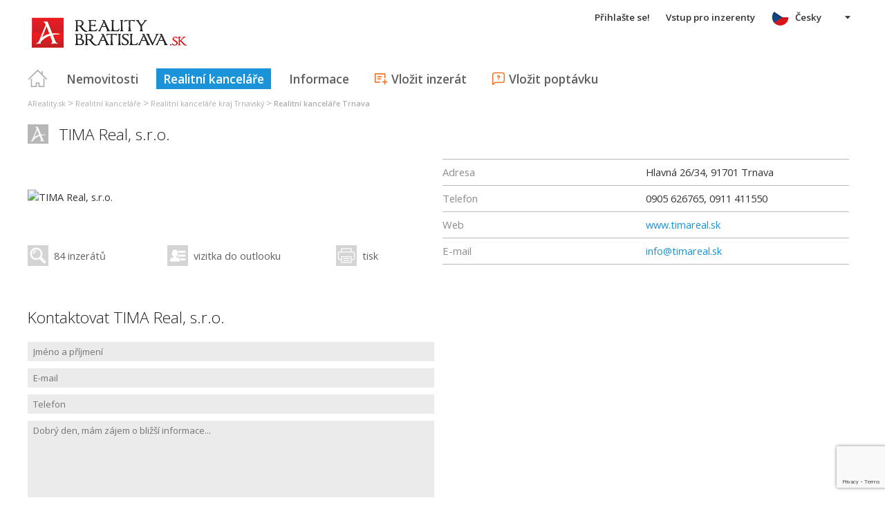

--- FILE ---
content_type: text/html; charset=utf-8
request_url: https://cs.realitybratislava.sk/realitna-kancelaria/RK20100812123403299/TIMA-Real-s-r-o-Trnava
body_size: 30240
content:



<!DOCTYPE html>
<html xmlns="http://www.w3.org/1999/xhtml" itemtype="http://schema.org/WebPage" itemscope="itemscope">
<head><meta name="author" content="Diadema Software s.r.o." itemprop="http://schema.org/author" /><meta name="copyrightYear" itemprop="http://schema.org/copyrightYear" content="1997 - 2026" /><meta name="google-site-verification" content="ITUwLsS79hVj720QFnVDHGIIWFgK0ur2iI84BWRJ0UE" /><meta name="keywords" content="reality Bratislava, nehnuteľnosti, byty, pozemky, domy, predaj, prenájom, realitny server, byvanie, portál, areality.sk" itemprop="http://schema.org/keywords" /><meta name="description" content="Profil realitné kancelárie TIMA Real, s.r.o." itemprop="http://schema.org/description" /><meta name="robots" content="all, follow" /><meta name="googlebot" content="all, follow, snippet, archive" />
        <meta content="width=device-width, initial-scale=1.0, maximum-scale=1.0, user-scalable=0"
            name="viewport" />
        <meta name="apple-mobile-web-app-capable" content="yes" />
    <link rel="shortcut icon" href="/img/icons/favicons/favicon.ico" /><link rel="apple-touch-icon" href="/img/icons/favicons/icon57.png" sizes="57x57" /><link rel="apple-touch-icon" href="/img/icons/favicons/icon72.png" sizes="72x72" /><link rel="apple-touch-icon" href="/img/icons/favicons/icon76.png" sizes="76x76" /><link rel="apple-touch-icon" href="/img/icons/favicons/icon114.png" sizes="114x114" /><link rel="apple-touch-icon" href="/img/icons/favicons/icon120.png" sizes="120x120" /><link rel="apple-touch-icon" href="/img/icons/favicons/icon144.png" sizes="144x144" /><link rel="apple-touch-icon" href="/img/icons/favicons/icon152.png" sizes="152x152" /><link href="/rss-all" rel="alternate" type="application/rss+xml" title="RSS" /><link href="https://fonts.googleapis.com/css?family=Open+Sans:400,400italic,300,600&amp;subset=latin,latin-ext" rel="stylesheet" type="text/css" />
        <link href='/Styles/Common.min.css?ver=638493805833283386' rel="stylesheet" />
    

    <!--[if lte IE 8]><script src="/Scripts/selectivizr-min.js"></script><![endif]-->
    <script type="text/javascript" src="https://www.diadema.cz/CookiePolicy/cookieconsent.latest.min.js"></script>
<title>
	Realitná kancelária TIMA Real, s.r.o. Trnava - reality na realitybratislava
</title></head>
<body>
    <!-- Google Tag Manager -->
    <noscript><iframe src="//www.googletagmanager.com/ns.html?id=GTM-WMH5ZK"
    height="0" width="0" style="display:none;visibility:hidden"></iframe></noscript>
    <script>(function (w, d, s, l, i) {
            w[l] = w[l] || []; w[l].push({
                'gtm.start':
                new Date().getTime(), event: 'gtm.js'
            }); var f = d.getElementsByTagName(s)[0],
                j = d.createElement(s), dl = l != 'dataLayer' ? '&l=' + l : ''; j.async = true; j.src =
                    '//www.googletagmanager.com/gtm.js?id=' + i + dl; f.parentNode.insertBefore(j, f);
        })(window, document, 'script', 'dataLayer', 'GTM-WMH5ZK');</script>
    <!-- End Google Tag Manager -->
    <form method="post" action="./TIMA-Real-s-r-o-Trnava" onsubmit="javascript:return WebForm_OnSubmit();" id="form1">
<div class="aspNetHidden">
<input type="hidden" name="__EVENTTARGET" id="__EVENTTARGET" value="" />
<input type="hidden" name="__EVENTARGUMENT" id="__EVENTARGUMENT" value="" />
<input type="hidden" name="__VIEWSTATE" id="__VIEWSTATE" value="VS_SESSakwdip3uochk1clc4jlrkwos_8de5c0ce3e9498f" />
</div>

<script type="text/javascript">
//<![CDATA[
var theForm = document.forms['form1'];
if (!theForm) {
    theForm = document.form1;
}
function __doPostBack(eventTarget, eventArgument) {
    if (!theForm.onsubmit || (theForm.onsubmit() != false)) {
        theForm.__EVENTTARGET.value = eventTarget;
        theForm.__EVENTARGUMENT.value = eventArgument;
        theForm.submit();
    }
}
//]]>
</script>



<script type="text/javascript">
//<![CDATA[
function ContentPlaceHolder1_RKDetail1_ContactForm1_GDPRConfirmation1_SouhlasChkBox_ClientValidate(sender, e) { e.IsValid = $('#ContentPlaceHolder1_RKDetail1_ContactForm1_GDPRConfirmation1_SouhlasChkBox').is(':checked'); }//]]>
</script>

<script src="https://www.google.com/recaptcha/api.js?render=6LfFWl4UAAAAAJtLTm-q1lOFzlf_viRBNOW42uXJ" type="text/javascript"></script>
<script type="text/javascript">
//<![CDATA[
var __cultureInfo = {"name":"cs-CZ","numberFormat":{"CurrencyDecimalDigits":2,"CurrencyDecimalSeparator":",","IsReadOnly":false,"CurrencyGroupSizes":[3],"NumberGroupSizes":[3],"PercentGroupSizes":[3],"CurrencyGroupSeparator":" ","CurrencySymbol":"Kč","NaNSymbol":"NaN","CurrencyNegativePattern":8,"NumberNegativePattern":1,"PercentPositivePattern":0,"PercentNegativePattern":0,"NegativeInfinitySymbol":"-∞","NegativeSign":"-","NumberDecimalDigits":2,"NumberDecimalSeparator":",","NumberGroupSeparator":" ","CurrencyPositivePattern":3,"PositiveInfinitySymbol":"∞","PositiveSign":"+","PercentDecimalDigits":2,"PercentDecimalSeparator":",","PercentGroupSeparator":" ","PercentSymbol":"%","PerMilleSymbol":"‰","NativeDigits":["0","1","2","3","4","5","6","7","8","9"],"DigitSubstitution":1},"dateTimeFormat":{"AMDesignator":"dop.","Calendar":{"MinSupportedDateTime":"\/Date(-62135596800000)\/","MaxSupportedDateTime":"\/Date(253402297199999)\/","AlgorithmType":1,"CalendarType":1,"Eras":[1],"TwoDigitYearMax":2029,"IsReadOnly":false},"DateSeparator":".","FirstDayOfWeek":1,"CalendarWeekRule":2,"FullDateTimePattern":"dddd d. MMMM yyyy H:mm:ss","LongDatePattern":"dddd d. MMMM yyyy","LongTimePattern":"H:mm:ss","MonthDayPattern":"d. MMMM","PMDesignator":"odp.","RFC1123Pattern":"ddd, dd MMM yyyy HH\u0027:\u0027mm\u0027:\u0027ss \u0027GMT\u0027","ShortDatePattern":"dd.MM.yyyy","ShortTimePattern":"H:mm","SortableDateTimePattern":"yyyy\u0027-\u0027MM\u0027-\u0027dd\u0027T\u0027HH\u0027:\u0027mm\u0027:\u0027ss","TimeSeparator":":","UniversalSortableDateTimePattern":"yyyy\u0027-\u0027MM\u0027-\u0027dd HH\u0027:\u0027mm\u0027:\u0027ss\u0027Z\u0027","YearMonthPattern":"MMMM yyyy","AbbreviatedDayNames":["ne","po","út","st","čt","pá","so"],"ShortestDayNames":["ne","po","út","st","čt","pá","so"],"DayNames":["neděle","pondělí","úterý","středa","čtvrtek","pátek","sobota"],"AbbreviatedMonthNames":["led","úno","bře","dub","kvě","čvn","čvc","srp","zář","říj","lis","pro",""],"MonthNames":["leden","únor","březen","duben","květen","červen","červenec","srpen","září","říjen","listopad","prosinec",""],"IsReadOnly":false,"NativeCalendarName":"Gregoriánský kalendář","AbbreviatedMonthGenitiveNames":["led","úno","bře","dub","kvě","čvn","čvc","srp","zář","říj","lis","pro",""],"MonthGenitiveNames":["ledna","února","března","dubna","května","června","července","srpna","září","října","listopadu","prosince",""]},"eras":[1,"n. l.",null,0]};//]]>
</script>

<script src="/ScriptResource.axd?d=[base64]" type="text/javascript"></script>
<script type="text/javascript">
//<![CDATA[
function WebForm_OnSubmit() {
if (typeof(ValidatorOnSubmit) == "function" && ValidatorOnSubmit() == false) return false;
return true;
}
//]]>
</script>

<div class="aspNetHidden">

	<input type="hidden" name="__VIEWSTATEGENERATOR" id="__VIEWSTATEGENERATOR" value="293A85CB" />
	<input type="hidden" name="__SCROLLPOSITIONX" id="__SCROLLPOSITIONX" value="0" />
	<input type="hidden" name="__SCROLLPOSITIONY" id="__SCROLLPOSITIONY" value="0" />
	<input type="hidden" name="__EVENTVALIDATION" id="__EVENTVALIDATION" value="7STQyrw6gcuR3Yvmm+kL9/GdkTdnxiW6KrrWt9agn0a4RcgkERV7EUGhekfD3dTr/fe+BS8OWo4CFEVEhmsbFbtnz2lLqMFDFNkUnYLFWLYzF85ICZFwxBJ3LIaf2vE3JHCkbIeqbTSyJp1/y7hiVx3NEjR7u5IiXaTxGaPMPGL1cYtKqjE7YlJn8w3kTaB9cQWYCaIkST56WnZ5Y9VmVGxx8V1dpFSIsc7ND4gt/IOswpimPnb4HoYxkztLTBAl1geRRTb6api1ZVC/7ElWtg==" />
</div>
        <script type="text/javascript">
//<![CDATA[
Sys.WebForms.PageRequestManager._initialize('ctl00$ctl14', 'form1', [], [], [], 90, 'ctl00');
//]]>
</script>

        <div id="wrapper">
            
<div id="header">
    
    <a href="/" class="logo-link">
        <img id="Header1_LogoImage" src="/img/LogaMicrosites/realitybratislava.png" alt="Reality Bratislava - reality na realitybratislava" />
    </a>
    
    
<a class="burger-menu"></a>
<ul class="main-menu clearfix" itemscope="itemscope" itemtype="http://schema.org/SiteNavigationElement">
    <li class="first">
        <a id="HomeLink" class="first" itemprop="http://schema.org/url" href="/">Titulná strana</a></li>
    <li class="login">
        <div id="loginMenu" class="login-menu-wrapper">
    
            <a id="LoginLink" title="Přihlašte se a můžete využívat službu Moje Reality" rel="nofollow" href="javascript:__doPostBack(&#39;ctl00$Header1$MainMenu1$LoginMenu1$LoginView1$LoginLink&#39;,&#39;&#39;)">Přihlašte se!</a>
        
</div>

    </li>
    <li class="login-rk">
        <a id="VstupRKLink" rel="nofollow" href="http://old.areality.sk/RKv2">Vstup pro inzerenty</a>
    </li>
    <li>
        <a id="ZakazkyLink" itemprop="http://schema.org/url" href="/reality-kraj-bratislava~(reality-0)">Nemovitosti</a></li>
    <li>
        <a id="RKLink" class="active" itemprop="http://schema.org/url" href="/realitne-kancelarie~(rk-0)">Realitní kanceláře</a></li>
    <li>
        <a id="InformaceLink" itemprop="http://schema.org/url" href="/info">Informace</a></li>
    <li>
        <a id="VlozitInzeratLink" class="icon inzerat" itemprop="http://schema.org/url" href="http://old.areality.sk/RKv2/ZakazkaEditor/ZKEditor.aspx">Vložit inzerát</a></li>
    <li class="last">
        <a id="VlozitPoptavkuLink" class="icon dopyt" itemprop="http://schema.org/url" href="/novapoptavka">Vložit poptávku</a></li>
    <li class="lang">
        
<div class="lang-menu-wrapper">
    <ul id="LangMenuUL" class="dropdown-menu lang-menu cs">
        <li class="sk">
            <a id="Header1_MainMenu1_LangMenu1_SKLink" title="Slovensky" href="https://www.realitybratislava.sk:443/realitna-kancelaria/RK20100812123403299/TIMA-Real-s-r-o-Trnava">Slovensky</a>
        </li>
        <li class="cs">
            <a id="Header1_MainMenu1_LangMenu1_CSLink" title="Česky" class="active" onclick="return false;">Česky</a>
        </li>
        <li class="de">
            <a id="Header1_MainMenu1_LangMenu1_DELink" title="Deutsch" href="https://de.realitybratislava.sk:443/realitna-kancelaria/RK20100812123403299/TIMA-Real-s-r-o-Trnava">Deutsch</a>
        </li>
        <li class="en">
            <a id="Header1_MainMenu1_LangMenu1_ENLink" title="English" href="https://en.realitybratislava.sk:443/realitna-kancelaria/RK20100812123403299/TIMA-Real-s-r-o-Trnava">English</a>
        </li>
        <li class="hu">
            <a id="Header1_MainMenu1_LangMenu1_HULink" title="Magyar" href="https://hu.realitybratislava.sk:443/realitna-kancelaria/RK20100812123403299/TIMA-Real-s-r-o-Trnava">Magyar</a>
        </li>
    </ul>
</div>

    </li>
</ul>


</div>


            
<div class="breadcrumbs" itemscope itemtype="http://schema.org/BreadcrumbList">
    
    <a id="Breadcrumb1_RKLevel1Link" href="/">AReality.sk</a>&nbsp;&gt;&nbsp;<span itemprop="itemListElement" itemscope="itemscope" itemtype="http://schema.org/ListItem"><a id="Breadcrumb1_RKLevel2Link" itemprop="item" href="/realitni-kancelare~(rk-0)"><span itemprop="name">Realitní kanceláře</span></a><meta itemprop="position" content="1" /></span>&nbsp;&gt;&nbsp;<span itemprop="itemListElement" itemscope="itemscope" itemtype="http://schema.org/ListItem"><a id="Breadcrumb1_RKLevel3Link" itemprop="item" href="/realitni-kancelare-kraj-trnavsky~(rk-0)"><span itemprop="name">Realitní kanceláře kraj Trnavský</span></a><meta itemprop="position" content="2" /></span>&nbsp;&gt;&nbsp;<span itemprop="itemListElement" itemscope="itemscope" itemtype="http://schema.org/ListItem"><a id="Breadcrumb1_RKLevel4Link" itemprop="item" href="/realitni-kancelare-trnava~(rk-0)"><span itemprop="name">Realitní kanceláře Trnava</span></a><meta itemprop="position" content="3" /></span>
</div>

            <div id="content">
                
    <div class="rk-detail-wrapper">
        


<div class="rk-detail">
    <h1>
        TIMA Real, s.r.o.
    </h1>
    <div class="header clearfix">
        <div class="left-half">
            <div class="logo-wrapper">
                <img id="ContentPlaceHolder1_RKDetail1_RKLogo_ThumbImage" src="https://www.areality.sk/imgcache/cache369/logo~RK20100812123403299~250x110.jpg" alt="TIMA Real, s.r.o." />
            </div>
            <div class="actions">
                <a id="ContentPlaceHolder1_RKDetail1_InzLink" class="inz" href="https://cs.areality.sk/reality-tima-real-s-r-o%3bRK20100812123403299~(realitka-0)?rkall=-%2f-%2f-%2f-%2f-%2f-%2fSK%2fRK20100812123403299%2f-%2f-%2f-%2f0%2f">84 inzerátů</a>
                <a id="ContentPlaceHolder1_RKDetail1_VCFLink" class="vcf" href="/VCARD/RK20100812123403299">vizitka do outlooku</a>
                <a id="ContentPlaceHolder1_RKDetail1_PrintLink" class="print" OnClick="Print()">tisk</a>
            </div>
        </div>
        <div class="right-half">
            <ul class="list-table clearfix">
                <li>
                    <span>
                        Adresa
                    </span>
                    <span>
                        <span>
                            Hlavná 26/34</span>,
                        <span>
                            91701</span>
                        <span>
                            Trnava</span>
                    </span>
                </li>
                <li>
                    <span>
                        Telefon</span>
                    <span>
                        0905 626765, 0911 411550</span>
                </li>
                
                <li id="WWWRow">
                    <span>
                        Web</span>
                    <span>
                        
                                <a id="RKWWWLink" href="http://www.timareal.sk">www.timareal.sk</a>
                            
                    </span>
                </li>
                <li id="EmailRow">
                    <span>
                        E-mail</span>
                    <span>
                        
                                <a id="RKEMailLink" href="mailto:info@timareal.sk">info@timareal.sk</a>
                            
                    </span>
                </li>
                
            </ul>
        </div>
    </div>
    
    <div id="KontaktWrapper" class="kontakt no-border clearfix">
        <h2 class="no-logo-header">
            Kontaktovat
            TIMA Real, s.r.o.
        </h2>
        <div class="left-half">
            



<div class="zajem-form">
    <input name="ctl00$ContentPlaceHolder1$RKDetail1$ContactForm1$JmenoPrijmeniTBox" type="text" maxlength="60" id="ContentPlaceHolder1_RKDetail1_ContactForm1_JmenoPrijmeniTBox" placeholder="Jméno a příjmení" />
    <span data-val-controltovalidate="ContentPlaceHolder1_RKDetail1_ContactForm1_JmenoPrijmeniTBox" data-val-errormessage="*" data-val-display="Dynamic" data-val-validationGroup="ContactFormValGroup" id="ContentPlaceHolder1_RKDetail1_ContactForm1_RequiredFieldValidator2" data-val="true" data-val-evaluationfunction="RequiredFieldValidatorEvaluateIsValid" data-val-initialvalue="" style="display:none;">*</span>
    <input name="ctl00$ContentPlaceHolder1$RKDetail1$ContactForm1$EmailTBox" type="text" maxlength="60" id="ContentPlaceHolder1_RKDetail1_ContactForm1_EmailTBox" placeholder="E-mail" />
    <span data-val-controltovalidate="ContentPlaceHolder1_RKDetail1_ContactForm1_EmailTBox" data-val-errormessage="!" data-val-display="Dynamic" data-val-validationGroup="ContactFormValGroup" id="ContentPlaceHolder1_RKDetail1_ContactForm1_RegularExpressionValidator1" data-val="true" data-val-evaluationfunction="RegularExpressionValidatorEvaluateIsValid" data-val-validationexpression="\w+([-+.&#39;]\w+)*@\w+([-.]\w+)*\.\w+([-.]\w+)*" style="display:none;">!</span>
    <input name="ctl00$ContentPlaceHolder1$RKDetail1$ContactForm1$TelefonTBox" type="text" maxlength="60" id="ContentPlaceHolder1_RKDetail1_ContactForm1_TelefonTBox" placeholder="Telefon" />
    <span data-val-controltovalidate="ContentPlaceHolder1_RKDetail1_ContactForm1_EmailTBox" data-val-errormessage="Musíte zadat telefon nebo email." data-val-display="Dynamic" data-val-validationGroup="ContactFormValGroup" id="ContentPlaceHolder1_RKDetail1_ContactForm1_EmailCustomValidator" class="custom-validator" data-val="true" data-val-evaluationfunction="CustomValidatorEvaluateIsValid" style="display:none;">Musíte zadat telefon nebo email.</span>
    <textarea name="ctl00$ContentPlaceHolder1$RKDetail1$ContactForm1$TextTBox" rows="8" cols="20" id="ContentPlaceHolder1_RKDetail1_ContactForm1_TextTBox" class="zajem-text" placeholder="Dobrý den, mám zájem o bližší informace...">
</textarea>
    <span data-val-controltovalidate="ContentPlaceHolder1_RKDetail1_ContactForm1_TextTBox" data-val-errormessage="*" data-val-display="Dynamic" data-val-validationGroup="ContactFormValGroup" id="ContentPlaceHolder1_RKDetail1_ContactForm1_RequiredFieldValidator1" data-val="true" data-val-evaluationfunction="RequiredFieldValidatorEvaluateIsValid" data-val-initialvalue="" style="display:none;">*</span>
    
    <div class="gdpr-confirmation">
        <span class="fb"><input id="ContentPlaceHolder1_RKDetail1_ContactForm1_GDPRConfirmation1_SouhlasChkBox" type="checkbox" name="ctl00$ContentPlaceHolder1$RKDetail1$ContactForm1$GDPRConfirmation1$SouhlasChkBox" /><label for="ContentPlaceHolder1_RKDetail1_ContactForm1_GDPRConfirmation1_SouhlasChkBox">Souhlasím se zpracováním osobních údajů</label></span><br />
        <div style="padding-left: 26px;">
            Dbáme na ochranu osobních údajů, více informací naleznete &nbsp;<a id="ContentPlaceHolder1_RKDetail1_ContactForm1_GDPRConfirmation1_GDPRLink" href="/doc/gdprmem">zde</a><span data-val-validationGroup="ContactFormValGroup" id="ContentPlaceHolder1_RKDetail1_ContactForm1_GDPRConfirmation1_SouhlasRequiredVal" class="custom-validator no-padding" data-val="true" data-val-evaluationfunction="CustomValidatorEvaluateIsValid" data-val-clientvalidationfunction="ContentPlaceHolder1_RKDetail1_ContactForm1_GDPRConfirmation1_SouhlasChkBox_ClientValidate" style="visibility:hidden;">Souhlas se zpracováním je nutný<br /></span>
        </div>
    </div>



    
    
<div class="recaptcha" style="height: 0">
    <span data-val-errormessage="Chyba pri odoslaní formulára" data-val-validationGroup="ContactFormValGroup" id="ContentPlaceHolder1_RKDetail1_ContactForm1_ReCaptchaValidator1_ReCaptchaCustomValidator" class="custom-validator" data-val="true" data-val-evaluationfunction="CustomValidatorEvaluateIsValid" data-val-clientvalidationfunction="RecaptchaValidate" style="visibility:hidden;">Chyba pri odoslaní formulára</span>
    <input type="hidden" name="ctl00$ContentPlaceHolder1$RKDetail1$ContactForm1$ReCaptchaValidator1$ReCaptchaResponseHF" id="ContentPlaceHolder1_RKDetail1_ContactForm1_ReCaptchaValidator1_ReCaptchaResponseHF" />
</div>

    <a id="ContentPlaceHolder1_RKDetail1_ContactForm1_SubmitLinkBtn" class="btn-arrow" href="javascript:WebForm_DoPostBackWithOptions(new WebForm_PostBackOptions(&quot;ctl00$ContentPlaceHolder1$RKDetail1$ContactForm1$SubmitLinkBtn&quot;, &quot;&quot;, true, &quot;ContactFormValGroup&quot;, &quot;&quot;, false, true))">Kontaktovat</a>
</div>

        </div>
        <div class="right-half">
            <iframe src="https://www.google.com/maps/embed/v1/place?key=AIzaSyAJPQznbwFFzaP_9Ao460GhUUiRorqnMHU&q=Hlavn%c3%a1+26%2f34%2c+91701+Trnava%2c+Trnava" id="ContentPlaceHolder1_RKDetail1_GoogleMapControl_GMapIframe" frameborder="0" style="border: 0" referrerpolicy="no-referrer-when-downgrade" class="google-map-canvas" allowfullscreen=""></iframe>



        </div>
    </div>
</div>
        
<div class="vypis-makleru">
    
        <div class="makleri-list clearfix">
    
        
    <div class="makler-info clearfix">
        <div class="obrazek-mask">
            <img src="https://www.areality.sk/imgcache/cache300/referent~REF20130917120925547~100x120.jpg" alt="Tibor Hinca" />
        </div>
        <div class="right">
	
            <span><strong>
                
                Tibor
                Hinca
            </strong></span>
            
            
                <span>
                    Telefon: 0905 626765
                </span>
            
            
                <span>
                    E-mail: <a href="mailto:hinca@timareal.sk">hinca@timareal.sk</a>
                </span>
            
            <a title="Vizitka" class="vcf" href="/VCARD/REF20130917120925547"></a>
        
</div>
    </div>


    
        
    <div class="makler-info clearfix">
        <div class="obrazek-mask">
            <img src="https://www.areality.sk/imgcache/cache427/referent~REF20130917132128043~100x120.jpg" alt="Michaela Hincova" />
        </div>
        <div class="right">
	
            <span><strong>
                
                Michaela
                Hincova
            </strong></span>
            
            
                <span>
                    Telefon: 0911 411550
                </span>
            
            
                <span>
                    E-mail: <a href="mailto:hincova@timareal.sk">hincova@timareal.sk</a>
                </span>
            
            <a title="Vizitka" class="vcf" href="/VCARD/REF20130917132128043"></a>
        
</div>
    </div>


    </div>

</div>

    </div>

                
<script async src="//pagead2.googlesyndication.com/pagead/js/adsbygoogle.js"></script>
<div class="adsensebanner" id="adsensebanner">
</div>

            </div>
            
    <div class="search-navigator clearfix">
        <a href="https://www.areality.sk" class="areality-link">
            <img src="/img/logo_reality-200x35.png" alt="Reality na AReality.sk" />
        </a>
        <ul itemscope="itemscope" itemtype="http://schema.org/SiteNavigationElement" >
            
                <li>
                    <a itemprop="http://schema.org/url" href="https://cs.areality.sk/byty-kraj-bratislava-pronajem~(reality-0)?dr=10">Byty na pronájem Bratislava</a></li>
                <li>
                    <a itemprop="http://schema.org/url" href="https://cs.areality.sk/byty-kraj-bratislava-prodej~(reality-0)?dr=10">Byty na prodej Bratislava</a></li>
                <li>
                    <a itemprop="http://schema.org/url" href="https://cs.areality.sk/objekty-k-bydleni-a-rekreaci-kraj-bratislava~(reality-0)?dr=20">Objekty k bydlení a rekreaci Bratislava</a></li>
                <li>
                    <a itemprop="http://schema.org/url" href="https://cs.areality.sk/stavebni-pozemky-kraj-bratislava~(reality-0)?dr=80">Stavební pozemky Bratislava</a></li>
                <li>
                    <a itemprop="http://schema.org/url" href="https://cs.areality.sk/byty-kraj-trnava~(reality-0)?dr=10">Byty Trnava</a></li>
                <li>
                    <a itemprop="http://schema.org/url" href="https://cs.areality.sk/objekty-k-bydleni-a-rekreaci-kraj-trnava~(reality-0)?dr=20">Objekty k bydlení a rekreaci Trnava</a></li>
                <li>
                    <a itemprop="http://schema.org/url" href="https://cs.areality.sk/stavebni-pozemky-kraj-trnava~(reality-0)?dr=80">Stavební pozemky Trnava</a></li>
                <li>
                    <a itemprop="http://schema.org/url" href="https://cs.areality.sk/byty-kraj-trencin~(reality-0)?dr=10">Byty Trenčín</a></li>
                <li>
                    <a itemprop="http://schema.org/url" href="https://cs.areality.sk/objekty-k-bydleni-a-rekreaci-kraj-trencin~(reality-0)?dr=20">Objekty k bydlení a rekreaci Trenčín</a></li>
                <li>
                    <a itemprop="http://schema.org/url" href="https://cs.areality.sk/stavebni-pozemky-kraj-trencin~(reality-0)?dr=80">Stavební pozemky Trenčín</a></li>
                <li>
                    <a itemprop="http://schema.org/url" href="https://cs.areality.sk/byty-kraj-nitra~(reality-0)?dr=10">Byty Nitra</a></li>
                <li>
                    <a itemprop="http://schema.org/url" href="https://cs.areality.sk/objekty-k-bydleni-a-rekreaci-kraj-nitra~(reality-0)?dr=20">Objekty k bydlení a rekreaci Nitra</a></li>
                <li>
                    <a itemprop="http://schema.org/url" href="https://cs.areality.sk/stavebni-pozemky-kraj-nitra~(reality-0)?dr=80">Stavební pozemky Nitra</a></li>
                <li>
                    <a itemprop="http://schema.org/url" href="https://cs.areality.sk/byty-kraj-zilina~(reality-0)?dr=10">Byty Žilina</a></li>
                <li>
                    <a itemprop="http://schema.org/url" href="https://cs.areality.sk/objekty-k-bydleni-a-rekreaci-kraj-zilina~(reality-0)?dr=20">Objekty k bydlení a rekreaci Žilina</a></li>
                <li>
                    <a itemprop="http://schema.org/url" href="https://cs.areality.sk/stavebni-pozemky-kraj-zilina~(reality-0)?dr=80">Stavební pozemky Žilina</a></li>
                <li>
                    <a itemprop="http://schema.org/url" href="https://cs.areality.sk/byty-kraj-banska-bystrica~(reality-0)?dr=10">Byty Banská Bystrica</a></li>
                <li>
                    <a itemprop="http://schema.org/url" href="https://cs.areality.sk/objekty-k-bydleni-a-rekreaci-kraj-banska-bystrica~(reality-0)?dr=20">Objekty k bydlení a rekreaci Banská Bystrica</a></li>
                <li>
                    <a itemprop="http://schema.org/url" href="https://cs.areality.sk/stavebni-pozemky-kraj-banska-bystrica~(reality-0)?dr=80">Stavební pozemky Banská Bystrica</a></li>
                <li>
                    <a itemprop="http://schema.org/url" href="https://cs.areality.sk/byty-kraj-presov~(reality-0)?dr=10">Byty Prešov</a></li>
                <li>
                    <a itemprop="http://schema.org/url" href="https://cs.areality.sk/objekty-k-bydleni-a-rekreaci-kraj-presov~(reality-0)?dr=20">Objekty k bydlení a rekreaci Prešov</a></li>
                <li>
                    <a itemprop="http://schema.org/url" href="https://cs.areality.sk/stavebni-pozemky-kraj-presov~(reality-0)?dr=80">Stavební pozemky Prešov</a></li>
                <li>
                    <a itemprop="http://schema.org/url" href="https://cs.areality.sk/byty-kraj-kosice~(reality-0)?dr=10">Byty Košice</a></li>
                <li>
                    <a itemprop="http://schema.org/url" href="https://cs.areality.sk/objekty-k-bydleni-a-rekreaci-kraj-kosice~(reality-0)?dr=20">Objekty k bydlení a rekreaci Košice</a></li>
                <li>
                    <a itemprop="http://schema.org/url" href="https://cs.areality.sk/stavebni-pozemky-kraj-kosice~(reality-0)?dr=80">Stavební pozemky Košice</a></li>
                <li>
                    <a itemprop="http://schema.org/url" href="https://cs.areality.sk/reality-okres-martin~(reality-0)">Reality Martin</a></li>
                <li>
                    <a itemprop="http://schema.org/url" href="https://cs.areality.sk/byty-kraj-kosice-prodej~(reality-0)?dr=10">Byty na prodej Košice</a></li>
                <li><a itemprop="http://schema.org/url" href="https://www.areality.sk">Reality</a></li>
                <li><a itemprop="http://schema.org/url" href="https://www.areality.sk">Nehnuteľnosti</a></li>
            
            
        </ul>
    </div>



        </div>
        
        
<div id="footer">
    Portál
                realitybratislava
        je členom rodiny <a href="http://www.areality.sk" title="realitný portál www.areality.sk">www.areality.sk</a>
        <br />
    
    &copy; 1997 -
            2026
    <a id="Footer1_CopyrightLink" href="http://www.diadema.cz/">Diadema Software s.r.o.</a>
    Všechna práva vyhrazena.
    <br />
    <a id="Footer1_PravidlaLink" class="pravidla-link" href="/Doc/Pravidla">Všeobecné obchodní podmínky</a>
    <span class="sep">&nbsp;|&nbsp;</span>
    <a id="Footer1_GDPRLink" class="pravidla-link" href="/doc/gdprmem">Ochrana osobních údajů</a>
</div>

        
        <img src="https://toplist.sk/dot.asp?id=1221142" alt="TOPlist" width="1"
            height="1" />
        <img src="https://toplist.cz/dot.asp?id=1172201" alt="TOPlist" width="1"
            height="1" />
    

<script type="text/javascript">
//<![CDATA[
dataLayer.push({ 'pageLang': 'cs'});try { if (dataLayer) { dataLayer.push({'event':'pageEvent', 'eventCategory':'RKDetail2015', 'eventAction':'Zobrazeni detailu RK 2015', 'eventLabel':'RK20100812123403299'}); } } catch (err) { }
theForm.oldSubmit = theForm.submit;
theForm.submit = WebForm_SaveScrollPositionSubmit;

theForm.oldOnSubmit = theForm.onsubmit;
theForm.onsubmit = WebForm_SaveScrollPositionOnSubmit;
//]]>
</script>
</form>
</body>
</html>


--- FILE ---
content_type: text/html; charset=utf-8
request_url: https://www.google.com/recaptcha/api2/anchor?ar=1&k=6LfFWl4UAAAAAJtLTm-q1lOFzlf_viRBNOW42uXJ&co=aHR0cHM6Ly9jcy5yZWFsaXR5YnJhdGlzbGF2YS5zazo0NDM.&hl=en&v=PoyoqOPhxBO7pBk68S4YbpHZ&size=invisible&anchor-ms=20000&execute-ms=30000&cb=ailm00ahwonf
body_size: 48853
content:
<!DOCTYPE HTML><html dir="ltr" lang="en"><head><meta http-equiv="Content-Type" content="text/html; charset=UTF-8">
<meta http-equiv="X-UA-Compatible" content="IE=edge">
<title>reCAPTCHA</title>
<style type="text/css">
/* cyrillic-ext */
@font-face {
  font-family: 'Roboto';
  font-style: normal;
  font-weight: 400;
  font-stretch: 100%;
  src: url(//fonts.gstatic.com/s/roboto/v48/KFO7CnqEu92Fr1ME7kSn66aGLdTylUAMa3GUBHMdazTgWw.woff2) format('woff2');
  unicode-range: U+0460-052F, U+1C80-1C8A, U+20B4, U+2DE0-2DFF, U+A640-A69F, U+FE2E-FE2F;
}
/* cyrillic */
@font-face {
  font-family: 'Roboto';
  font-style: normal;
  font-weight: 400;
  font-stretch: 100%;
  src: url(//fonts.gstatic.com/s/roboto/v48/KFO7CnqEu92Fr1ME7kSn66aGLdTylUAMa3iUBHMdazTgWw.woff2) format('woff2');
  unicode-range: U+0301, U+0400-045F, U+0490-0491, U+04B0-04B1, U+2116;
}
/* greek-ext */
@font-face {
  font-family: 'Roboto';
  font-style: normal;
  font-weight: 400;
  font-stretch: 100%;
  src: url(//fonts.gstatic.com/s/roboto/v48/KFO7CnqEu92Fr1ME7kSn66aGLdTylUAMa3CUBHMdazTgWw.woff2) format('woff2');
  unicode-range: U+1F00-1FFF;
}
/* greek */
@font-face {
  font-family: 'Roboto';
  font-style: normal;
  font-weight: 400;
  font-stretch: 100%;
  src: url(//fonts.gstatic.com/s/roboto/v48/KFO7CnqEu92Fr1ME7kSn66aGLdTylUAMa3-UBHMdazTgWw.woff2) format('woff2');
  unicode-range: U+0370-0377, U+037A-037F, U+0384-038A, U+038C, U+038E-03A1, U+03A3-03FF;
}
/* math */
@font-face {
  font-family: 'Roboto';
  font-style: normal;
  font-weight: 400;
  font-stretch: 100%;
  src: url(//fonts.gstatic.com/s/roboto/v48/KFO7CnqEu92Fr1ME7kSn66aGLdTylUAMawCUBHMdazTgWw.woff2) format('woff2');
  unicode-range: U+0302-0303, U+0305, U+0307-0308, U+0310, U+0312, U+0315, U+031A, U+0326-0327, U+032C, U+032F-0330, U+0332-0333, U+0338, U+033A, U+0346, U+034D, U+0391-03A1, U+03A3-03A9, U+03B1-03C9, U+03D1, U+03D5-03D6, U+03F0-03F1, U+03F4-03F5, U+2016-2017, U+2034-2038, U+203C, U+2040, U+2043, U+2047, U+2050, U+2057, U+205F, U+2070-2071, U+2074-208E, U+2090-209C, U+20D0-20DC, U+20E1, U+20E5-20EF, U+2100-2112, U+2114-2115, U+2117-2121, U+2123-214F, U+2190, U+2192, U+2194-21AE, U+21B0-21E5, U+21F1-21F2, U+21F4-2211, U+2213-2214, U+2216-22FF, U+2308-230B, U+2310, U+2319, U+231C-2321, U+2336-237A, U+237C, U+2395, U+239B-23B7, U+23D0, U+23DC-23E1, U+2474-2475, U+25AF, U+25B3, U+25B7, U+25BD, U+25C1, U+25CA, U+25CC, U+25FB, U+266D-266F, U+27C0-27FF, U+2900-2AFF, U+2B0E-2B11, U+2B30-2B4C, U+2BFE, U+3030, U+FF5B, U+FF5D, U+1D400-1D7FF, U+1EE00-1EEFF;
}
/* symbols */
@font-face {
  font-family: 'Roboto';
  font-style: normal;
  font-weight: 400;
  font-stretch: 100%;
  src: url(//fonts.gstatic.com/s/roboto/v48/KFO7CnqEu92Fr1ME7kSn66aGLdTylUAMaxKUBHMdazTgWw.woff2) format('woff2');
  unicode-range: U+0001-000C, U+000E-001F, U+007F-009F, U+20DD-20E0, U+20E2-20E4, U+2150-218F, U+2190, U+2192, U+2194-2199, U+21AF, U+21E6-21F0, U+21F3, U+2218-2219, U+2299, U+22C4-22C6, U+2300-243F, U+2440-244A, U+2460-24FF, U+25A0-27BF, U+2800-28FF, U+2921-2922, U+2981, U+29BF, U+29EB, U+2B00-2BFF, U+4DC0-4DFF, U+FFF9-FFFB, U+10140-1018E, U+10190-1019C, U+101A0, U+101D0-101FD, U+102E0-102FB, U+10E60-10E7E, U+1D2C0-1D2D3, U+1D2E0-1D37F, U+1F000-1F0FF, U+1F100-1F1AD, U+1F1E6-1F1FF, U+1F30D-1F30F, U+1F315, U+1F31C, U+1F31E, U+1F320-1F32C, U+1F336, U+1F378, U+1F37D, U+1F382, U+1F393-1F39F, U+1F3A7-1F3A8, U+1F3AC-1F3AF, U+1F3C2, U+1F3C4-1F3C6, U+1F3CA-1F3CE, U+1F3D4-1F3E0, U+1F3ED, U+1F3F1-1F3F3, U+1F3F5-1F3F7, U+1F408, U+1F415, U+1F41F, U+1F426, U+1F43F, U+1F441-1F442, U+1F444, U+1F446-1F449, U+1F44C-1F44E, U+1F453, U+1F46A, U+1F47D, U+1F4A3, U+1F4B0, U+1F4B3, U+1F4B9, U+1F4BB, U+1F4BF, U+1F4C8-1F4CB, U+1F4D6, U+1F4DA, U+1F4DF, U+1F4E3-1F4E6, U+1F4EA-1F4ED, U+1F4F7, U+1F4F9-1F4FB, U+1F4FD-1F4FE, U+1F503, U+1F507-1F50B, U+1F50D, U+1F512-1F513, U+1F53E-1F54A, U+1F54F-1F5FA, U+1F610, U+1F650-1F67F, U+1F687, U+1F68D, U+1F691, U+1F694, U+1F698, U+1F6AD, U+1F6B2, U+1F6B9-1F6BA, U+1F6BC, U+1F6C6-1F6CF, U+1F6D3-1F6D7, U+1F6E0-1F6EA, U+1F6F0-1F6F3, U+1F6F7-1F6FC, U+1F700-1F7FF, U+1F800-1F80B, U+1F810-1F847, U+1F850-1F859, U+1F860-1F887, U+1F890-1F8AD, U+1F8B0-1F8BB, U+1F8C0-1F8C1, U+1F900-1F90B, U+1F93B, U+1F946, U+1F984, U+1F996, U+1F9E9, U+1FA00-1FA6F, U+1FA70-1FA7C, U+1FA80-1FA89, U+1FA8F-1FAC6, U+1FACE-1FADC, U+1FADF-1FAE9, U+1FAF0-1FAF8, U+1FB00-1FBFF;
}
/* vietnamese */
@font-face {
  font-family: 'Roboto';
  font-style: normal;
  font-weight: 400;
  font-stretch: 100%;
  src: url(//fonts.gstatic.com/s/roboto/v48/KFO7CnqEu92Fr1ME7kSn66aGLdTylUAMa3OUBHMdazTgWw.woff2) format('woff2');
  unicode-range: U+0102-0103, U+0110-0111, U+0128-0129, U+0168-0169, U+01A0-01A1, U+01AF-01B0, U+0300-0301, U+0303-0304, U+0308-0309, U+0323, U+0329, U+1EA0-1EF9, U+20AB;
}
/* latin-ext */
@font-face {
  font-family: 'Roboto';
  font-style: normal;
  font-weight: 400;
  font-stretch: 100%;
  src: url(//fonts.gstatic.com/s/roboto/v48/KFO7CnqEu92Fr1ME7kSn66aGLdTylUAMa3KUBHMdazTgWw.woff2) format('woff2');
  unicode-range: U+0100-02BA, U+02BD-02C5, U+02C7-02CC, U+02CE-02D7, U+02DD-02FF, U+0304, U+0308, U+0329, U+1D00-1DBF, U+1E00-1E9F, U+1EF2-1EFF, U+2020, U+20A0-20AB, U+20AD-20C0, U+2113, U+2C60-2C7F, U+A720-A7FF;
}
/* latin */
@font-face {
  font-family: 'Roboto';
  font-style: normal;
  font-weight: 400;
  font-stretch: 100%;
  src: url(//fonts.gstatic.com/s/roboto/v48/KFO7CnqEu92Fr1ME7kSn66aGLdTylUAMa3yUBHMdazQ.woff2) format('woff2');
  unicode-range: U+0000-00FF, U+0131, U+0152-0153, U+02BB-02BC, U+02C6, U+02DA, U+02DC, U+0304, U+0308, U+0329, U+2000-206F, U+20AC, U+2122, U+2191, U+2193, U+2212, U+2215, U+FEFF, U+FFFD;
}
/* cyrillic-ext */
@font-face {
  font-family: 'Roboto';
  font-style: normal;
  font-weight: 500;
  font-stretch: 100%;
  src: url(//fonts.gstatic.com/s/roboto/v48/KFO7CnqEu92Fr1ME7kSn66aGLdTylUAMa3GUBHMdazTgWw.woff2) format('woff2');
  unicode-range: U+0460-052F, U+1C80-1C8A, U+20B4, U+2DE0-2DFF, U+A640-A69F, U+FE2E-FE2F;
}
/* cyrillic */
@font-face {
  font-family: 'Roboto';
  font-style: normal;
  font-weight: 500;
  font-stretch: 100%;
  src: url(//fonts.gstatic.com/s/roboto/v48/KFO7CnqEu92Fr1ME7kSn66aGLdTylUAMa3iUBHMdazTgWw.woff2) format('woff2');
  unicode-range: U+0301, U+0400-045F, U+0490-0491, U+04B0-04B1, U+2116;
}
/* greek-ext */
@font-face {
  font-family: 'Roboto';
  font-style: normal;
  font-weight: 500;
  font-stretch: 100%;
  src: url(//fonts.gstatic.com/s/roboto/v48/KFO7CnqEu92Fr1ME7kSn66aGLdTylUAMa3CUBHMdazTgWw.woff2) format('woff2');
  unicode-range: U+1F00-1FFF;
}
/* greek */
@font-face {
  font-family: 'Roboto';
  font-style: normal;
  font-weight: 500;
  font-stretch: 100%;
  src: url(//fonts.gstatic.com/s/roboto/v48/KFO7CnqEu92Fr1ME7kSn66aGLdTylUAMa3-UBHMdazTgWw.woff2) format('woff2');
  unicode-range: U+0370-0377, U+037A-037F, U+0384-038A, U+038C, U+038E-03A1, U+03A3-03FF;
}
/* math */
@font-face {
  font-family: 'Roboto';
  font-style: normal;
  font-weight: 500;
  font-stretch: 100%;
  src: url(//fonts.gstatic.com/s/roboto/v48/KFO7CnqEu92Fr1ME7kSn66aGLdTylUAMawCUBHMdazTgWw.woff2) format('woff2');
  unicode-range: U+0302-0303, U+0305, U+0307-0308, U+0310, U+0312, U+0315, U+031A, U+0326-0327, U+032C, U+032F-0330, U+0332-0333, U+0338, U+033A, U+0346, U+034D, U+0391-03A1, U+03A3-03A9, U+03B1-03C9, U+03D1, U+03D5-03D6, U+03F0-03F1, U+03F4-03F5, U+2016-2017, U+2034-2038, U+203C, U+2040, U+2043, U+2047, U+2050, U+2057, U+205F, U+2070-2071, U+2074-208E, U+2090-209C, U+20D0-20DC, U+20E1, U+20E5-20EF, U+2100-2112, U+2114-2115, U+2117-2121, U+2123-214F, U+2190, U+2192, U+2194-21AE, U+21B0-21E5, U+21F1-21F2, U+21F4-2211, U+2213-2214, U+2216-22FF, U+2308-230B, U+2310, U+2319, U+231C-2321, U+2336-237A, U+237C, U+2395, U+239B-23B7, U+23D0, U+23DC-23E1, U+2474-2475, U+25AF, U+25B3, U+25B7, U+25BD, U+25C1, U+25CA, U+25CC, U+25FB, U+266D-266F, U+27C0-27FF, U+2900-2AFF, U+2B0E-2B11, U+2B30-2B4C, U+2BFE, U+3030, U+FF5B, U+FF5D, U+1D400-1D7FF, U+1EE00-1EEFF;
}
/* symbols */
@font-face {
  font-family: 'Roboto';
  font-style: normal;
  font-weight: 500;
  font-stretch: 100%;
  src: url(//fonts.gstatic.com/s/roboto/v48/KFO7CnqEu92Fr1ME7kSn66aGLdTylUAMaxKUBHMdazTgWw.woff2) format('woff2');
  unicode-range: U+0001-000C, U+000E-001F, U+007F-009F, U+20DD-20E0, U+20E2-20E4, U+2150-218F, U+2190, U+2192, U+2194-2199, U+21AF, U+21E6-21F0, U+21F3, U+2218-2219, U+2299, U+22C4-22C6, U+2300-243F, U+2440-244A, U+2460-24FF, U+25A0-27BF, U+2800-28FF, U+2921-2922, U+2981, U+29BF, U+29EB, U+2B00-2BFF, U+4DC0-4DFF, U+FFF9-FFFB, U+10140-1018E, U+10190-1019C, U+101A0, U+101D0-101FD, U+102E0-102FB, U+10E60-10E7E, U+1D2C0-1D2D3, U+1D2E0-1D37F, U+1F000-1F0FF, U+1F100-1F1AD, U+1F1E6-1F1FF, U+1F30D-1F30F, U+1F315, U+1F31C, U+1F31E, U+1F320-1F32C, U+1F336, U+1F378, U+1F37D, U+1F382, U+1F393-1F39F, U+1F3A7-1F3A8, U+1F3AC-1F3AF, U+1F3C2, U+1F3C4-1F3C6, U+1F3CA-1F3CE, U+1F3D4-1F3E0, U+1F3ED, U+1F3F1-1F3F3, U+1F3F5-1F3F7, U+1F408, U+1F415, U+1F41F, U+1F426, U+1F43F, U+1F441-1F442, U+1F444, U+1F446-1F449, U+1F44C-1F44E, U+1F453, U+1F46A, U+1F47D, U+1F4A3, U+1F4B0, U+1F4B3, U+1F4B9, U+1F4BB, U+1F4BF, U+1F4C8-1F4CB, U+1F4D6, U+1F4DA, U+1F4DF, U+1F4E3-1F4E6, U+1F4EA-1F4ED, U+1F4F7, U+1F4F9-1F4FB, U+1F4FD-1F4FE, U+1F503, U+1F507-1F50B, U+1F50D, U+1F512-1F513, U+1F53E-1F54A, U+1F54F-1F5FA, U+1F610, U+1F650-1F67F, U+1F687, U+1F68D, U+1F691, U+1F694, U+1F698, U+1F6AD, U+1F6B2, U+1F6B9-1F6BA, U+1F6BC, U+1F6C6-1F6CF, U+1F6D3-1F6D7, U+1F6E0-1F6EA, U+1F6F0-1F6F3, U+1F6F7-1F6FC, U+1F700-1F7FF, U+1F800-1F80B, U+1F810-1F847, U+1F850-1F859, U+1F860-1F887, U+1F890-1F8AD, U+1F8B0-1F8BB, U+1F8C0-1F8C1, U+1F900-1F90B, U+1F93B, U+1F946, U+1F984, U+1F996, U+1F9E9, U+1FA00-1FA6F, U+1FA70-1FA7C, U+1FA80-1FA89, U+1FA8F-1FAC6, U+1FACE-1FADC, U+1FADF-1FAE9, U+1FAF0-1FAF8, U+1FB00-1FBFF;
}
/* vietnamese */
@font-face {
  font-family: 'Roboto';
  font-style: normal;
  font-weight: 500;
  font-stretch: 100%;
  src: url(//fonts.gstatic.com/s/roboto/v48/KFO7CnqEu92Fr1ME7kSn66aGLdTylUAMa3OUBHMdazTgWw.woff2) format('woff2');
  unicode-range: U+0102-0103, U+0110-0111, U+0128-0129, U+0168-0169, U+01A0-01A1, U+01AF-01B0, U+0300-0301, U+0303-0304, U+0308-0309, U+0323, U+0329, U+1EA0-1EF9, U+20AB;
}
/* latin-ext */
@font-face {
  font-family: 'Roboto';
  font-style: normal;
  font-weight: 500;
  font-stretch: 100%;
  src: url(//fonts.gstatic.com/s/roboto/v48/KFO7CnqEu92Fr1ME7kSn66aGLdTylUAMa3KUBHMdazTgWw.woff2) format('woff2');
  unicode-range: U+0100-02BA, U+02BD-02C5, U+02C7-02CC, U+02CE-02D7, U+02DD-02FF, U+0304, U+0308, U+0329, U+1D00-1DBF, U+1E00-1E9F, U+1EF2-1EFF, U+2020, U+20A0-20AB, U+20AD-20C0, U+2113, U+2C60-2C7F, U+A720-A7FF;
}
/* latin */
@font-face {
  font-family: 'Roboto';
  font-style: normal;
  font-weight: 500;
  font-stretch: 100%;
  src: url(//fonts.gstatic.com/s/roboto/v48/KFO7CnqEu92Fr1ME7kSn66aGLdTylUAMa3yUBHMdazQ.woff2) format('woff2');
  unicode-range: U+0000-00FF, U+0131, U+0152-0153, U+02BB-02BC, U+02C6, U+02DA, U+02DC, U+0304, U+0308, U+0329, U+2000-206F, U+20AC, U+2122, U+2191, U+2193, U+2212, U+2215, U+FEFF, U+FFFD;
}
/* cyrillic-ext */
@font-face {
  font-family: 'Roboto';
  font-style: normal;
  font-weight: 900;
  font-stretch: 100%;
  src: url(//fonts.gstatic.com/s/roboto/v48/KFO7CnqEu92Fr1ME7kSn66aGLdTylUAMa3GUBHMdazTgWw.woff2) format('woff2');
  unicode-range: U+0460-052F, U+1C80-1C8A, U+20B4, U+2DE0-2DFF, U+A640-A69F, U+FE2E-FE2F;
}
/* cyrillic */
@font-face {
  font-family: 'Roboto';
  font-style: normal;
  font-weight: 900;
  font-stretch: 100%;
  src: url(//fonts.gstatic.com/s/roboto/v48/KFO7CnqEu92Fr1ME7kSn66aGLdTylUAMa3iUBHMdazTgWw.woff2) format('woff2');
  unicode-range: U+0301, U+0400-045F, U+0490-0491, U+04B0-04B1, U+2116;
}
/* greek-ext */
@font-face {
  font-family: 'Roboto';
  font-style: normal;
  font-weight: 900;
  font-stretch: 100%;
  src: url(//fonts.gstatic.com/s/roboto/v48/KFO7CnqEu92Fr1ME7kSn66aGLdTylUAMa3CUBHMdazTgWw.woff2) format('woff2');
  unicode-range: U+1F00-1FFF;
}
/* greek */
@font-face {
  font-family: 'Roboto';
  font-style: normal;
  font-weight: 900;
  font-stretch: 100%;
  src: url(//fonts.gstatic.com/s/roboto/v48/KFO7CnqEu92Fr1ME7kSn66aGLdTylUAMa3-UBHMdazTgWw.woff2) format('woff2');
  unicode-range: U+0370-0377, U+037A-037F, U+0384-038A, U+038C, U+038E-03A1, U+03A3-03FF;
}
/* math */
@font-face {
  font-family: 'Roboto';
  font-style: normal;
  font-weight: 900;
  font-stretch: 100%;
  src: url(//fonts.gstatic.com/s/roboto/v48/KFO7CnqEu92Fr1ME7kSn66aGLdTylUAMawCUBHMdazTgWw.woff2) format('woff2');
  unicode-range: U+0302-0303, U+0305, U+0307-0308, U+0310, U+0312, U+0315, U+031A, U+0326-0327, U+032C, U+032F-0330, U+0332-0333, U+0338, U+033A, U+0346, U+034D, U+0391-03A1, U+03A3-03A9, U+03B1-03C9, U+03D1, U+03D5-03D6, U+03F0-03F1, U+03F4-03F5, U+2016-2017, U+2034-2038, U+203C, U+2040, U+2043, U+2047, U+2050, U+2057, U+205F, U+2070-2071, U+2074-208E, U+2090-209C, U+20D0-20DC, U+20E1, U+20E5-20EF, U+2100-2112, U+2114-2115, U+2117-2121, U+2123-214F, U+2190, U+2192, U+2194-21AE, U+21B0-21E5, U+21F1-21F2, U+21F4-2211, U+2213-2214, U+2216-22FF, U+2308-230B, U+2310, U+2319, U+231C-2321, U+2336-237A, U+237C, U+2395, U+239B-23B7, U+23D0, U+23DC-23E1, U+2474-2475, U+25AF, U+25B3, U+25B7, U+25BD, U+25C1, U+25CA, U+25CC, U+25FB, U+266D-266F, U+27C0-27FF, U+2900-2AFF, U+2B0E-2B11, U+2B30-2B4C, U+2BFE, U+3030, U+FF5B, U+FF5D, U+1D400-1D7FF, U+1EE00-1EEFF;
}
/* symbols */
@font-face {
  font-family: 'Roboto';
  font-style: normal;
  font-weight: 900;
  font-stretch: 100%;
  src: url(//fonts.gstatic.com/s/roboto/v48/KFO7CnqEu92Fr1ME7kSn66aGLdTylUAMaxKUBHMdazTgWw.woff2) format('woff2');
  unicode-range: U+0001-000C, U+000E-001F, U+007F-009F, U+20DD-20E0, U+20E2-20E4, U+2150-218F, U+2190, U+2192, U+2194-2199, U+21AF, U+21E6-21F0, U+21F3, U+2218-2219, U+2299, U+22C4-22C6, U+2300-243F, U+2440-244A, U+2460-24FF, U+25A0-27BF, U+2800-28FF, U+2921-2922, U+2981, U+29BF, U+29EB, U+2B00-2BFF, U+4DC0-4DFF, U+FFF9-FFFB, U+10140-1018E, U+10190-1019C, U+101A0, U+101D0-101FD, U+102E0-102FB, U+10E60-10E7E, U+1D2C0-1D2D3, U+1D2E0-1D37F, U+1F000-1F0FF, U+1F100-1F1AD, U+1F1E6-1F1FF, U+1F30D-1F30F, U+1F315, U+1F31C, U+1F31E, U+1F320-1F32C, U+1F336, U+1F378, U+1F37D, U+1F382, U+1F393-1F39F, U+1F3A7-1F3A8, U+1F3AC-1F3AF, U+1F3C2, U+1F3C4-1F3C6, U+1F3CA-1F3CE, U+1F3D4-1F3E0, U+1F3ED, U+1F3F1-1F3F3, U+1F3F5-1F3F7, U+1F408, U+1F415, U+1F41F, U+1F426, U+1F43F, U+1F441-1F442, U+1F444, U+1F446-1F449, U+1F44C-1F44E, U+1F453, U+1F46A, U+1F47D, U+1F4A3, U+1F4B0, U+1F4B3, U+1F4B9, U+1F4BB, U+1F4BF, U+1F4C8-1F4CB, U+1F4D6, U+1F4DA, U+1F4DF, U+1F4E3-1F4E6, U+1F4EA-1F4ED, U+1F4F7, U+1F4F9-1F4FB, U+1F4FD-1F4FE, U+1F503, U+1F507-1F50B, U+1F50D, U+1F512-1F513, U+1F53E-1F54A, U+1F54F-1F5FA, U+1F610, U+1F650-1F67F, U+1F687, U+1F68D, U+1F691, U+1F694, U+1F698, U+1F6AD, U+1F6B2, U+1F6B9-1F6BA, U+1F6BC, U+1F6C6-1F6CF, U+1F6D3-1F6D7, U+1F6E0-1F6EA, U+1F6F0-1F6F3, U+1F6F7-1F6FC, U+1F700-1F7FF, U+1F800-1F80B, U+1F810-1F847, U+1F850-1F859, U+1F860-1F887, U+1F890-1F8AD, U+1F8B0-1F8BB, U+1F8C0-1F8C1, U+1F900-1F90B, U+1F93B, U+1F946, U+1F984, U+1F996, U+1F9E9, U+1FA00-1FA6F, U+1FA70-1FA7C, U+1FA80-1FA89, U+1FA8F-1FAC6, U+1FACE-1FADC, U+1FADF-1FAE9, U+1FAF0-1FAF8, U+1FB00-1FBFF;
}
/* vietnamese */
@font-face {
  font-family: 'Roboto';
  font-style: normal;
  font-weight: 900;
  font-stretch: 100%;
  src: url(//fonts.gstatic.com/s/roboto/v48/KFO7CnqEu92Fr1ME7kSn66aGLdTylUAMa3OUBHMdazTgWw.woff2) format('woff2');
  unicode-range: U+0102-0103, U+0110-0111, U+0128-0129, U+0168-0169, U+01A0-01A1, U+01AF-01B0, U+0300-0301, U+0303-0304, U+0308-0309, U+0323, U+0329, U+1EA0-1EF9, U+20AB;
}
/* latin-ext */
@font-face {
  font-family: 'Roboto';
  font-style: normal;
  font-weight: 900;
  font-stretch: 100%;
  src: url(//fonts.gstatic.com/s/roboto/v48/KFO7CnqEu92Fr1ME7kSn66aGLdTylUAMa3KUBHMdazTgWw.woff2) format('woff2');
  unicode-range: U+0100-02BA, U+02BD-02C5, U+02C7-02CC, U+02CE-02D7, U+02DD-02FF, U+0304, U+0308, U+0329, U+1D00-1DBF, U+1E00-1E9F, U+1EF2-1EFF, U+2020, U+20A0-20AB, U+20AD-20C0, U+2113, U+2C60-2C7F, U+A720-A7FF;
}
/* latin */
@font-face {
  font-family: 'Roboto';
  font-style: normal;
  font-weight: 900;
  font-stretch: 100%;
  src: url(//fonts.gstatic.com/s/roboto/v48/KFO7CnqEu92Fr1ME7kSn66aGLdTylUAMa3yUBHMdazQ.woff2) format('woff2');
  unicode-range: U+0000-00FF, U+0131, U+0152-0153, U+02BB-02BC, U+02C6, U+02DA, U+02DC, U+0304, U+0308, U+0329, U+2000-206F, U+20AC, U+2122, U+2191, U+2193, U+2212, U+2215, U+FEFF, U+FFFD;
}

</style>
<link rel="stylesheet" type="text/css" href="https://www.gstatic.com/recaptcha/releases/PoyoqOPhxBO7pBk68S4YbpHZ/styles__ltr.css">
<script nonce="_H9fnqjKW6ZQ82_-GBcG6g" type="text/javascript">window['__recaptcha_api'] = 'https://www.google.com/recaptcha/api2/';</script>
<script type="text/javascript" src="https://www.gstatic.com/recaptcha/releases/PoyoqOPhxBO7pBk68S4YbpHZ/recaptcha__en.js" nonce="_H9fnqjKW6ZQ82_-GBcG6g">
      
    </script></head>
<body><div id="rc-anchor-alert" class="rc-anchor-alert"></div>
<input type="hidden" id="recaptcha-token" value="[base64]">
<script type="text/javascript" nonce="_H9fnqjKW6ZQ82_-GBcG6g">
      recaptcha.anchor.Main.init("[\x22ainput\x22,[\x22bgdata\x22,\x22\x22,\[base64]/[base64]/[base64]/[base64]/[base64]/[base64]/KGcoTywyNTMsTy5PKSxVRyhPLEMpKTpnKE8sMjUzLEMpLE8pKSxsKSksTykpfSxieT1mdW5jdGlvbihDLE8sdSxsKXtmb3IobD0odT1SKEMpLDApO08+MDtPLS0pbD1sPDw4fFooQyk7ZyhDLHUsbCl9LFVHPWZ1bmN0aW9uKEMsTyl7Qy5pLmxlbmd0aD4xMDQ/[base64]/[base64]/[base64]/[base64]/[base64]/[base64]/[base64]\\u003d\x22,\[base64]\x22,\x22w70nCsKNwqbCjsO8CsKAw78LEMKmwotJTDTDryzDp8O6bsOpZsOgwqLDihA3ZsOsX8O+wrN+w5Bxw5FRw5NpLsOZckzCpkFvw6QaAnVbClnChMKjwpgOZcOLw6DDu8Ocw7dhRzV+DsO8w6J3w59FLyY+X07CpsKWBHrDm8OOw4QLMjbDkMK7wo/CsnPDnzfDmcKYSk/DvB0YEHLDssO1wr7CocKxa8ORO19+wp02w7/CgMOTw5fDoSM8e2FqJxNVw413wpwvw5wCYMKUwoZcwqg2wpDClcOdAsKWDRt/[base64]/Cp8OOw5bDiGDDrMKtUhgBfsK4wrvDhsORP8OCwqzCnyEQw74Aw49iwpjDtVfDqcOWZcOQSsKgfcOML8ObG8OBw7nCsn3DhMK5w5zCtGnCpFfCqwDCiBXDt8ODwolsGsOcMMKDLsKnw7Zkw69/wosUw4hkw4gewooWLGNMNMKgwr0fw6DCrRE+JxQdw6HCgWg9w6Ufw7AOwrXCqsOgw6rCnyRlw5QfL8KHIsO2QsK8fsKsa3nCkQJ0XB5cwp/CtMO3d8OjBhfDh8KiR8Omw6JLwrPCs3nCp8OdwoHCujPCjsKKwrLDo07DiGbCt8OWw4DDj8KWPMOHGsKiw4JtNMKowpMUw6DCpMKGSMOBwr7DjE1/wq7DhQkDw4tfwrvChiUHwpDDo8O1w6BEOMKNYcOhVhHCuxBbZFo1FMOXR8Kjw7g1IVHDgS/[base64]/IHsowqzDlTvCqcKGw5k/[base64]/DoMOGHsOCwrY8w6UAXMKTw79cUBQ6YMOVGcKiw5jDncOfNsO1aUnDqV5hMzIKe0ZSwpfCgsKjGsKPa8OCw67DnwDCtm/CvCtNwp5Cw6vDiEoFGj1GbsOZUUc6wojCumvCh8Kbw5FKwr/CrsKxw7TCoMKBw54xwoHChH52wp3Co8K+w53ClsObw4/DjRQxwpx+wpfDgsOhwoDDlGrDjsOWw5t6Ij0rLm7DniBmVCvDmiHDvDFDW8KyworCuGPCnFloEsK0w6ZhNsKdAgbCusKvwqRzNMO8AjTCisOTwrnDrsO5wqDCswrCrX0Wej9wwqbDpsOmEMKfQWV1FsOJw5lUw7fCtsO/woDDiMKqwrfDlsKYMnjCqWAtwo8bw7LDqcKOehXCjSNXwrQIw4fDkMOAw7XCgF0ywr/[base64]/CiMOjfcKZwot2GjrDtDTCn3JtwqtoOj5Kw4hxw43DkMK1E07Cs3LCnsOtTzHCuQvDosOKwph/[base64]/w6XCqwXCicKFw6ZYExXClMKew4jChANkAcKTwobDrWHDoMKow6wJw794AVDCi8Kbw5zDg2/CsMKnecOjVhd/[base64]/wrF2LsK0w4TCkDYYZcOWw5M9wpLDuBHCscKDO8KVE8OqA3nCuzPCqMOIw4rCvj8CV8KLw6bCp8O5Q3XDhcOpwrc8woDDvsOGS8OOw7XDjsKswrzCgMOOw5/[base64]/w7nCtcOswrkCw5U2JsORwokhVVBvb8KDS1bDmUbCv8Kswr57wp5MwpvCqk7CmjsdXgoyWcOvwqfCtcO3wqdPbh0Jw7MyJQjDg1EfciAWw4hZw6onDcKyG8K3Ln3CuMKJYMORDsKRf2nDoX1cMzAjwpR+wocFO3gwGVBBwrjCnsOoaMO+w4nDpcKIeMKxwqXDiiovWMO/wqIkwq4vbnXDvCHCusKawo/Dk8K3wprDmkJhw43DvmNXw6QUdF5AZMKHdMKiOsOEwpnChsKrwr7CqcKlI10uw51mDMOywrTCoCobZMOKc8OFccOAwpPCsMOSw7vDl2MUEMOvKsO6UzpQwpnCsMO7I8KlZ8KtQXgdw7bCsh8qKFQuwo/ChDTDhMKxw4rDvV7ChcOUOxbCv8KjDsKbwpfCtlpNYcKtMcO9f8KnGMODw57CmnbCnsKBIXNVw6J+HcO4FWsuB8KTNcOTw4bDjMKUw6TDh8OqKcKefRwCwrvCosKowqtHwrDDpDXCr8K7wprCtnfChBrDsGEpw7zCsFNFw5nCrkzDpml4wrLDn2nDmsOlVl/Ch8Oawp9zcsKXa0sdJ8K0w6JJw7jDnsKcw6bCjSgAccOhw5HDhcKMwoAlwrQ1ecKucEjDqU3Dk8KNw4zDnsK6wopdwqXDo3/CtR7ChsK7w5huRWpeSFvChnbClQPCtcKHw5zDmcOIHMOOX8OqwpoNHsOIw5Ndw68mwpYEwqVGOcOfw4rCgiXCpMKeMmE/NMOGwq3CvnQOwoZ2dcOQPsOTVW/CrER2BnXCmAxmw5Yic8KWHcKtwrrDqS/ChDvDtMO5aMO1wrbCs1zCqE/DsWDCmylICsODwrvDhgknwqZbwr3DmARGR0xpEVgfw5/DjTzDlsOJUhvCuMObZQJ9wqB/woBxwoFewpLDrFARw6PDjgLCp8ODKlnCiWQVw6vDlzIXZGrCphwGVsOmUF7CkEcjw7rDpMKKwqtANgfCoQAeIcKwSMKtwqTDoVfCrV7Dj8K7f8OJwpbDhsOtw6t3CDLDk8KlX8Oiw6FhNcOdw7kXwpjCp8K4FsK/w5shw7EafcO+V0DDqcOewr5Qw7TCisKFw7DDlMOfTlbDmcKBFUjCnmrCjRXCgcKNwqt3RMOOV39kKCZ+NWE+w5PCoQMtw4DDnljDocOZwrs8w4/DqEAVNFrDv0kRP0HDpCIuw5gvKzDCocOLwrnDqDRew5o4w47ChsOew57CmmPCo8KRwqw4wprCv8KnQMK/Nh8gw6IpPcKfR8KKBA5rc8O+wr/DsxDDinh/w7ZlI8KNw4HDu8O8w5seGsOlw5PDnlrCjH1JAUwGwrxyHE7Ds8K4wrtQGg5qRkMNwotCw5sOL8KNQTofw6Qrw5ZJWjzDh8Klwp5sw7/Dtn1pTsOJTFFDXsOKw7vDpMOYI8KtHcOfGcKxw5BPEndLwqlFOWnCggbDoMKkw44Lw4AtwocMfEnCuMKPKjgHwrLCh8OAwrkHw4rDmMOnw6waaio+woFCw5fCqMK/[base64]/f3bDtWrCsFvDgnPCmMK6Pn5JwoxowqzDhsO8w5DCtnjCv8Ozw7vDksOlRzLCpwbDvMOoZMKYWsOVHMKOU8KJw7LDm8O0w79gdmvCnyTCncODYMOdwq7DusKPOWR7B8OHw5dGaCAbwoNmWxPChcOlYcOPwoYSc8KJw4kDw6zDusOIw4/DiMOrwr7CmcKWYB7CvWUDwoXDkxfClXzCmMKbWMOEw44vGcKmw5N9b8Oiw4tLUFUiw7sYwqXCrMKIw4vDtcKCHhkvVcONwr3CvHzCncOHSsKjwpLDtsO4w7PCpg/DncOmw5BhB8OTCnwpP8KgAnbDlRsadMOmKcKJwq9iGcOYw5nClxcDC3Uhw7YHwrnDncKKwpHCgMKeZR9TCMKkw6Mgw4XCqkliYMKpwpvCs8OVMxp2MsOow6t2wo3CisKTBUzCm0DCmsKyw4F4w6nDjcKtBcKOBy3Dm8OqPk/Cn8O4wrHCm8KPw6lhw7nCpsOZTMKDbsOcaSHDn8KNb8KJwqpBYyRswqPDlsOUJD5mB8O/wr03wrjCicKEMcO2w4pow4IFZBYWw79cwqNSbRpow6oAwqjCpcKHwoTCscODC2vDqEXCpcOiw4klw5V7wo8Xw6Y3w4lkwqjDicONPsORU8OAWFgLwrTDkcKlw6bCrMOPwq5cw6DDgMOccyJ1MsOHO8KYP1EawqTDoMObEsOUeTQuw4vCqz/CvG4DCsKXVCtvwpPCgMKJw47DsEN5wrUFwqLDvFbCrA3Ci8KRwqzCvR9mZ8KfwrrCvSXDgC8lwrAnw6LDicOPHC5Uw4EJwozDi8OGw5xTMmDDkcOFBcOpM8KwIGUfEi0RGsOKw7cYEy/[base64]/CsTjDvsKJw6M+InfCr8KKwoHDnEjDhsO/[base64]/CiWRyw4Fxf1EDwqxVwoA6GlwiPsKWLMOmw6HDmMKZBG/CmQ5nfjjDiDTCln7DpMKHfsK5d0nDkSpcYcKBwo/DscOCw7oUe0h4wo4fd3jCmGhvwplow7Jww7vCvXXDnsOhwqLDlULCvXJEwo/DgMK5e8O0SGnDu8KHwrlmwpzCj1UibcKkNMK1wrQ8w74hwrksCcKcSjoZw73Do8K4w6zCimTDmsKDwpUVw7wXdV0kwqEoKm9dIMKfwpHDgiXCu8O0G8Kpwox/w7TCgRJCw6rDk8KwwoFgB8OLR8KFwpBGw6LDoMKqD8OmBCQAwp4RwrTCmMOuOMOVwpfCnsK4wq7CiQ8gFsKzw4E6TXlqwofCkQrDuyHCt8KYC13CkAPDjsKSAhYNWhpcI8KYw6xCw6ZJCizComNVw5TDkARBwq/CpTHDpcOOdwpCwoUXdFM4w4dmccKKbMKCw6ZmFcOTJyTCqHB9MR/DkMKQD8KrYQ4RTVvDh8OQLmXCqH3CiWDDvWcmwprDuMOvZ8OBw5PDnsOqw7LDr0shwobCsCvDvHHCtwNhw4Ikw7LDosObwpLDtMOcPMK7w7TDgcO8wr/[base64]/CqAnDssKGME4nwpAFw4QAwoYUw55YOsKKQMKgUsOGw5Agw5o/[base64]/TcKJPEIYwobCnxcgKxJxZBZjw6dcZcK0wpPDlT3Ch07ChHx7c8OnIcOSw6HDgsKSBSDDpcKlAUvDrcOoEcKNLBwuacKPwo3CscKAwrLChiPDqsOPG8OUw6/DjsK7csOfAMKow65jKmwCwpDCqnTCjcO+bkrDuX/Cs2wTw4XDuTBPEMK8wpLCsDnCnh5/[base64]/DimvCsGQhIgUGcMO2wqHDtmwzw4d7D1Uhw75xORnDvwDCkcOVNwNkecKTXsORwp0UwpDClcKWJXBpw4rCr1JQwqdeA8ObRk8bbBN5A8KMwp/ChsKkwqLCk8OMw7F3wqJWYR3DscK9akzCkCwdwpQ+LsKhwozCu8OYw5TClcKqwpNxwqs4wqrDtsKDL8O/wpDDl3o5FmLCisKdw4Jcw6cQwqwywonCuz4UGjpAMXNIWMOWVMOCSMOjwoPDrMK5R8OWwosewqVhwq5qPhXCp01EUQDCqyTCksKRw6TCvlhTGMOfw4fCiMKea8OCw6zCgmV2w7zCmUgkw4VtO8KIVkzCg1wVcsOkA8ONW8Kzw40zwqMpScO7w5nCnsO7ZHnDhMKbw7/CosKYw6oEwqYFXw4mwo/DljsBDMKlBsKXesOrwrosXQjDik4hAltRwojCjsKywrZNbcKMCg8XI0QQZMOEdCpuPMO6dMO4E3MYS8OowoDCnMOow5vDhMKDb0vDqMKbwqDDhBIBw7Jxwr7DpiPCjkLDs8Ogw63CpnhcADBzwpYJAk3DjirCvlc4elpJMcOpQsKDwo/DoWt8H0zCucO1w6LCmXXDssKRwp/CvSBEwpVlWMOwV1x2Z8Kba8Oew7DDvhTCuEJ6GWPCicONA3lyCgZqw6XCnMOvG8OPw4A1w5ILGiwkVcKufcKFwrPDkMKGPcKLwp4JwqbDgXHDhcOFw5bDsQESw7gdw5HDi8KNMVI7GMOCEMO6cMODwrNrw7IsDA/DtV8bfcKdwqoawofDmQvCogfDtwbCusO0wofCiMOdOREyQsO0w6DDtcK0w6zCpMOyDjjCkE3CgsOMR8Kawptdw6bCnsKFwqJHw7d3aQxUw7/DicO2UMOtw4t1wpzDpGbChwrDpsObw6/DrcKDXsKdwqY/[base64]/Co25bw4rDi8OvG8OFDcKVa8Kzwq/[base64]/[base64]/DnE1uwoTDiErCmjrCqMKuQsKHPHnCosO2wrbDnk7Dr0A1wrAdwqnDjsOvCcKbAcOIdcOPw6pNw7FzwpoZwoMYw7nDuWbDv8KcwqzDiMKDw5TDlMOww45KKyvDpEpdw5soDMOywrpIbMO9fR1Ww6MVwp9/wprDg3jDilXDhV3DmTEaRF90O8KsXh/CnMO/w7tKL8OIX8O6w5nCnGzCmMOZTcKvw5YTwp1hAggZw7xywqorJMOWZcO0dmtmwoLDnMORwo/Ci8OpK8Odw5PDq8OOTsKfOUvDmAnDsgTCrWzDuMO8wqbDjcOOw6TCkCBgNi0lXsKyw4fCgjB+woBmXg/DiRvDuMOzwqzCky/Ci1rCscKOw4LDnMKcw5fClSUnWcK4ScKpLjHDlhjCvF/[base64]/DhcObVMKjwqBiHsKgwpRtesKQw68DVsK3OcK8PRVDwoTCvznDt8OCc8KdwqXClMKnwrZJw73DqG7DhcK0wpfCkHbDg8KAwqFHwpnDjVR7wqZ+HFzDhMKYwq/CiyoVd8OGBMKpMDZfOQbDpcKVw6TCncKQwrNMwoPDucKKSXwQwpHCuSDCrMKgwroqM8Kxwo3CoMKvBFnDocKEFC/DnTcjw77DhSgEw5trwocsw5Akw6fDgMOKO8Kww6pWXko9RcOQw6NNwoEgXjtBBw/DjU3Cs3B6w4XDoQ1oEFggw7VDw4rDncOJKMKcw7nCp8K0GcORZ8Omwpw8w53Dn1UewoECwq1xKMKWw6vCoMO7PgbChcOFw5pvFsKpw6XCgMKTMsKAwrJLMW/[base64]/CgcODwq/Do1vDgCsrw6TCrHhoSRLChsKIShsew7xbQQ/CusKnwojDoH7DlcKBwrN3w5fDqcOlCcKSw6k2wpDDgcOKWsKsKsK9w4TDtz/CoMOOW8KLw7lIw6I6ScOIwpkhw6A0w4bDvT/[base64]/DsRsnw5nCinrDmHUEw4R7di9tSjpWw551YAIpw7HDjQtKIMOYWsKbVQFRbBfDqMK3wqATwq7DvkgyworChA1ZOcK7SMKWanHCqkPDjsKwFcK/wrrCvsO6P8KmF8KTLTd/[base64]/[base64]/[base64]/XsKpAcKzRmdQSRdCw4Uvw7XCrcKMIsOqDcKbw4N8WypDwoVFDxrDiAxBW1vCryLDlMKmwp/Dm8O1w7B7EWXDqsKkw5TDq2ApwqcJDcKHw7/DpxnCjCddOMOSw4syPEV2AsOXcsKCGD7ChSjClB1nw5nCoHYjw5PDkzAtw6vCjjx5cCIZUWXCrsKyUQpVYMKiRiY4w5NYAyQLVnNETGIWw5LChcK8wpjCsC/DpwBvw6Uiwo3DvQbDo8O4w6QrMSg5D8O4w6jDs3xQw5vCtcKmSHzDh8O6Q8OSwqcUwoPDvWofEwgYPE/CtXJ9SMO9w50kwqxcwoVvwqbCnMObw5tQdGIWA8KKwpxNbcKmV8OCNjTDk2khw5XCsHfDisOoVELDmcOBwrvCt0Ydwo7CicOZf8OEwq3DnmAGJCPCksKgw4jCmsOtFwdXZRQUPcKlwpbDssKuwqfDhQnCoQ3DlcOHwpvDv3c0HMKUYsKlTA5/CMOIwqo7w4EeSEfDtMKEZmxUDMKewoPChFxHw4x2TlEMRGjCnHnClsKrw6TDgsOGOVTDp8KEw4zClcK0FyVuGV/DscOhNkXCiitMwqFAw4pjSm/DmsOZwp1IFXQ6DcO4w4BXUcKJw4V3AzJ6DSTDqlkve8Owwqt6woTCpnnCp8O4wrJnQsO5enhtHVcFwqfDrMO9c8Kcw6jCkxJ7SkbCgUQcwrs+w7bDj09LV0d9woLDtwBDUyEzH8O1NcOBw7sDwpPDljrDtklbw5HDuGgZw4/[base64]/[base64]/[base64]/OVhFw5/[base64]/[base64]/[base64]/[base64]/OMK/w6PCncKSw6/[base64]/w6QAw7h8wpMHaMO1woPCsk5nwrM8IUY+w4bDpk/CqAhvw5A8w5fChEXCpRbDgMO3wq5aKsKTw7PCuQkZG8Ofw7wsw5lrX8O0bMKsw6F3Rj0fwqA5wp8MFCl8w4kqw7FUwrYMw5AgICIsRAJFw5EjJh9nOcOgQ1bDjEFLKUFZw61vSMKRd3nDkFvDtFl2Xk/DqsKGwrZqUG/DikrDmXHDpMOfFcObTMOewoRwJMKJRcKMwqE5wrLDh1V2w7BbQMOcwrDDmMKBdcOOe8K0fxDCisOIXcOsw7k8w50JHzxDXcKWw5DCrEjDjz/DoXbDnsKlwrFqwoRYwrjChURsNn5dw51PUizDtjYjTgTDmxDCrW8VOhAXDE7CusO/IMOweMO8w6DCtT7DicKfL8OKw75SfMO6QXHDosKuJEVXMsOEFBfDpsOlAwHCh8Kmw7rDpsO9AsKBLcKEZX9CMR7DrMKBPjXCgcKZw6/[base64]/DpFHDu0HDkcKcwrfDownCtHzClxXDssOYwqPCr8KeUcKow6E8YMOQP8K2CsK7PsKRw5sdw5g0w6TDscKewoBLFMKow5/[base64]/CiMK/[base64]/CjsKdw49gGX8lw558Sy7DgsOVw6tPMwnDgUrCl8Kzwq04XhsewpXCswUvwqkGCxfDnMOVw7XClk5lw4Njw4LCunPDsV5CwqPDqyLDnMKDw70GFMKdwpvDhWjCoFjDisKswpw0Ukk/w4oawo8xQ8OhC8O9w6TCqEDCrVPCmMKMWn1la8KDwoHCiMOcwobDi8KBJSgaaAzDpTrDscKgZU1QWMKFccKgw6/DmMOfbcKuw7QxPcKZw7h8TMOpw4jDiAEkwo/DsMKHEMOXw5QawrVXw7jCtsOOT8KpwqxBw77DscOUEgvDtlR+w7TCj8ObSR/CjWXCoMOEd8KzADDDs8KgUcOzOB0owp4yN8KnVWdmwoEzTWU1wqIbw4N7VsKEWMOPwplPH1DDs37DohInwrDCtMO2wo9RIsOTw5HDp1/DgW/[base64]/ChAF9wrEzTX7Ds8KnEcOqe8KjwpsZwq/CmhRMw5HDicKQOMOnDCbDmMK+wrNSLQ3DlsKCXGI9wogpa8Onw5ttw4DCmyvCoibCoAfDqsOGIMKrwpDDjjvCicKkw6/DkVhQasKTOsKowprDmRDDpsO4YcKXw5zDk8KjMgICwovClkrCrw/DvEU+VcO/eChRJ8KOwoTCgMKYWhvCoCjDvHDCssKlw7l0wp83fMOcw6/Di8Oaw7MDwqJ0AcKabF07wqELZBvDs8OGY8K4w5HCiGtVLALDmVbDpMKcw7TDo8OBw7TCrnQrw4LDlBnCgcOiwq5LwoPCrABWdsKSEsK0wrrCvcOgKxTCuWlKwpfCqMOLwq9dw6/Dj3bDicKPXy4QHQ4AUxgyQsKLwojCvEB0XsOxw5I7C8KaaUPCkMO9w53CmcOtwoobBV4BUikpdUtieMOQwoQ7LwfCksO/[base64]/wr/[base64]/DlsKpw51Bw7c3HzHCmF8NFcKCw6wEWMKsw6ZAwqVwdMKjwpcXCCccw5R4dMKBw7N9wo3ChMKEJF3CjMKmGTwfw6Bhw5NvU3DCgsOFPQDCqgIbSysSIFENwoR/GSPDmDTCqsKNFSJ5AcKFMsKRwotYZwbDqFPCrWF1w48uUzjDvcKRwpzDhhTDtcONV8OMw4YPMyV3Gh3CiT1xwp/DhsOZHR/DnMKTNgZWP8OEw7PDgMK5w7bCmDzChMOsDgzCrMKMw4MmwqHCrzXCuMOuNcOrw6JjIXM2wrjChlJuVR7Dkig4UwIyw6MJw4zDscOew4MyPgVnKQcswrHDqWDCpjkvG8KaUyzDm8O4My/DuCbCtsK4bxRlc8KZw5/[base64]/bcK9w49Ywp0cYk/CjEfCsGw4wp8Vw7TDm8O1wq7DisOMBixzwroYQMKaSEo/JwnCrkpKaUx9w4MxQWFgXl0gYFYUGz0Tw7swIHfCi8OiesOEwr7CrA7Ds8OcP8Oqen1WwrvDmMK/bAgSwqISWcKCw4nCpyrDi8KGVyvCkMOTw5DDkcOlw4McwqHChcOKcUQQw47Cv2vCmSPCjGMFbxhAVUcew6DCm8ONwoxIw7LCocKXaVfDv8K/fxbCuXrCmijCuQpTw6ESw47CrRZxw67CtR9uG2nCvWwwdEXDqj04w7nCkcOrLsOdwpTCk8KBNMO2CMKRw7xnw689wqnDgBzDtwgNwqbCgQkBwpTCgTXDj8OKN8O/QllLA8KgAGcbwp3CnsOZw7x7bcKuWErCsHnDijvCuMKzDxV0ScKgw5XDiDnDo8OkwpHCgTsSU2DCl8Ocw5XCvsOZwqHCiwluwojDkcOXwo1Dw6gow5k7GFAiw6TDgcKCAwrDpMOGAmzDg2/DpMOWFFZGwoYCwpVhw4hSw5bDmTU/w5McCcOTw50ywpvDuVt1Z8KNwobCuMO7AcOzXgZWTnw/[base64]/Cq1INC8Oiw74fBVbCusOoSsKoA8KORcKwNsO5w6rDpXHCo3nDonRHCsKkf8OcJMOyw4wwAzNzw6h9VD5qa8OmYnQ1H8KXYmMAw6/CpTFAI1NiYcO8wpUwY1DCmcOLLsO0wrbCoxMtY8OTwpJke8OrMkF3w4RMbWrDoMOVbMOvwpfDjUzDqAwiw7hQU8K2wq/CtjNmU8KHwqI5DcOGwrR3w6nCtsKiKSnCk8KCFkHDsAIKw7A/bMKBTsOnO8K/wog6w77CmApsw70ew6kHw6QpwogEeMOnJlJWwp4/w7pQKHPCisOEw7jCmQs+w6RTdcObw5bDqcKOUzJ0w63Ck0rClDvDkcKsYkEDwrbCsl4ow6rCrVleQE3DkcO+woQbwp3CksOSwpwhwqMbAMO0w6nClU/CusOnwqTCpsO/wopFw4MvMz7Dhklswo9iw5xIBh7CkXAxAMKofBUwXQDDmsKWwojDpHzCtMOMw5BUAcKxA8KswpAPw4rDhMKKT8K/w6sJw75Gw5ZbLl/DoCZMwpMPw5EUwr7DtcOoKcOfwp/DlGoow6AiWsOdTEjCkxhIw7xsIUtxw47ChnZ6ZcKKMcO+fMKvP8Kra0vCghfDjsOuPcKXdAfCkS/DgsOoBsKiw6J2TsOfS8OXw6PDp8Ocwqo7OMOXw7jDogvCpMOJwp/Ch8OmPEIUCSLDlhXDgTMMCcKpQgzDr8Oxw7IQMQFdwpjCp8KeYDXCo2VOw6rClTJNd8K2fsO/w45Vw5RQTwY2w5PCoSvCpMK6B21WfDAoG0zDt8ONVD7DnBPCh3Q8Q8OAwo/ChsKtDTtkwrIhw7/CpTBjRkDCqw8qwoFhwpM9eFNgDsO8wqvDo8KxwrNzw6bDicKhJjnCmcOow4lkw4XCvzLCosOJQjDCpcKdw4UUw4AswpzCk8KawqETw7/[base64]/wphIwoLDtMKAw4PDqcKgwpnDnD/CsCNGYRVgwrDDp8O4wq4+TldPb1zDmH4SYMOpw7EEw7bDpMKFw7fDg8O0w4Unw6kaU8KmwqUnwpRNeMKyw4/[base64]/[base64]/CjcKLD8KBKlrDusK2NcK8RXwww4bCpsOFX8OxegzDkMOuw5AlU8Ojw7l6w5l9bDRKE8OaUxvCuybDpcOoE8O3dS/DpMOjwoRbwqwLwq/DqcOKwrXDjEokw6BxwqEIIsKFPsOqey0yL8Kmw4XCgwZ/K0/DgcK0LAZ9fMOHTD0Hw6h9S2fChcKpIMK6QQLDn3fCrFsSMMOTwpUJWRNVDV3DusO8Fn/CjsO0wr50D8KawqbDtcO7XMOSO8K5wrDCmMOCwrjDizhpw7/CmMKpHMK5f8KCScK2ZkPCuXLDisOuF8OPOh47wpxHwpzChE/[base64]/CpMOqw6TDjBnDohQLI8KKw4xtwpXDvAR/w7HDnAlzcsOBw49uwr5lw6lnSsKVdcKiFcOkP8K6wr0kwpESw4gUU8O5Y8O+MMOnw5HCjsOwwpzDpEJyw63DrxgbAMO0d8KTZMKVc8OoCzF7QMOOw4nCkMK5wpPCnMOHZHROasK3XXxywofDgcKvwpXCrsKJK8OzGDh4SjgpUENye8OBFcKywobCmsK7wqUIw4/DqsOGw5h7UMOPYsOQLMKJw5cqwp/CgcOlwrnCsMOfwr4HZ3vCpU/DhMOiWGHCn8KVwojDjR7DjxTCmcK6wq9SC8OTXMOSw7fCgRTDrzYjwq/DuMKLC8ORw6TDsMODw5gjGcOvw7bDsMOMJcKKwrtVdsKgYAXDl8Kaw5TDhhsmw5HCs8KFORrCrHPDvcOGwpg3w6IFbcKHw4xwUsOLVS3CnsKZAB3CklLDpQQUaMOcSBTDqHjCsWjCgG3CtCXCvV4sEMKodsK3w57DjsKJwqvCn1jDuh/DvxPCpsKbwpoIIj7CtjrChjXDtcKUNsKswrZcwpkBAcKFfnFZw7t0aEJKwqfCjMOxPcKvEVHDlmfCpMKQw7LCnxtTwoLDqErDqRoLJwjDr0cxfgXDkMOMFsOXw6YYw5oRw5EYdXd1OHbCqcKywqnCunhBwqDDsTfDuyvCosO/woYmdDMABMOMw43DucKDH8Ohw4Bjw64AwoBRRMKOwqpgw4URwoJHGMOrBytobcKLw4QvwpPDqsOcwroow4fDhBTCsSXCu8OSXGRhD8OUQsK6JE0vw7tuw5Jsw54twrgxwqHCrw/DhcOVN8OPw5dDw4XCj8KFcMKNw6vDnQ19ezfDhjLCiMKeAsKuCsOkEx9ww6cFw77DnVggwoHDsGBoTcK/TznCqsOyA8ONYnRmPcOqw7sOw5oTw7zDkRzDsA9Ew6UoaFLCmMK/[base64]/Ctylww6t4PERmw6TCtMKOw4zCkmw/w7zDvMOKKnnCpsO5w7jCuMOCwqfCrG3Ds8KZT8OrCMKGwo/DrMKQwrfClcKLw7XCj8KMwoNrbwoWwo/DkBvCjzwXNMKKJ8Kvw4fCn8OCw5JvwpfCmcKcwoQnQCYQFHd/w6J9w4DDpsKeasKoIzHCn8Khwp/Dm8KBDMO9RsOmMMO3fsKuSBTDvxrCh1DDjXfCgMOaaCHDgAjCiMK4wpQOw4/[base64]/CkcOGFcO4w6HCoV3CnMOKM8KbXEd8w5DDr8OIYkkTYcOBVxEkw6grwpoLw4cPcsO4O2jCg8Kbw6E8bMKpNB9Sw697wqHCgBxVIsOILFbCs8KtMF/Ck8OgTQMXwp1Tw7s4X8Kdw6nDtsO1M8KEdQM+wq/Dv8Olw4BQE8KSwrJ8woPDgD0kR8OzVnHDlsKwN1fDl1PClQXCucKZw6PDusK1JCHDk8OuBxhGwrc6IWdzw7sdFn7CiT/CsT4FDsKLX8KXw4zChhrDlsOTw4nDkmHDrHLDkV/Cu8K5w7VPw6MAIx41LMKJwqfCiDLCu8Oww53DtAtUPxZuQwDCm1ZKwoPDoTNRwp1pGlXCiMKqw77DhMOgTHDChwzCgMOXD8OzPUAlwqXDt8Obwq/CsXJuAMO1K8KCwqbCmmzCvCjDqGHCpT/ClDdzEcKEPR9WHA8swrJhecO0w4d3SMOwT05lKWTDmlvDlsKCPhbCqzsUJsK5DUTDtMOlBUPDrMOxbcO3LSIew5TCvcKhWTfDp8O/YVLCil5gwpAWwr99wppZwpgLwpF4fUjDoi7DlcONI3oNFA3Dp8Kuw6gzaADDqMK0NwjCtwHChsKjLcK2fsKsXcOlwrRTwrXDpTvChyzDukUDw57Cl8OnWBpqwoBoaMOUF8OHw7BPQsO0H14WYjJtw5RzHTrCpwzCkMKycXXDicOUwrLDo8K4EBMIwoLCksO0w5/CkXzCpiMoQipxAsO0HcK9DcO8f8KuwrglwqHCncOddMK/[base64]/[base64]/Cu8ODw6zCj8O+w61nwp59cX7DnibCiBPCmsOfw6nCogFZdsKiwqnCv3loNCTCnzwOwppbD8OAcgJfUFrDhERnw49uwr/[base64]/CuQXCgEAcGcOpdlQXwqRjXsKqIcOhw6HCljRPwrJMw5zCmknCiE7Dp8OsLGrCiCfCtVcXw6Q1QjTDj8KUwrYrFsOWwqPDqXbCqVjCiDRZZsO6QsOLYsORIQgXJ1hmwrEIwpfDpF1yQMKPwqnDjMKCw4cbbsO1asOUw6YIwow6VcKXw7/DsBTDgGfCs8OSSVTCh8KTOMOgwqTCuHZHRD/[base64]/LMOOBDQKwp3CgcKPw6TCm8KZw7wNWMOEwqDDjhrCksO6X8K3FD/Co8O+SRbCkcOZw7lQwpvCusOrwrw+bx3CqMKISBoHw57CjgpNw4XDiwZEf2p5w65Swq1TccO6A3zCiF/DnsKkwpXChylww5fDisKnw5fCusOSUMO+XG3CksOLwonCncOdw4B7wrjCnwYFSEpUw7bDh8OhO1g7S8Kvw5R+K3fDqsOtTVnDrkxhwocdwrE8w6RFHjgww4LDosOkfD7DvxwAwr7CsghADsKew6HCjcKkw4J9wpt/cMOPbF/DpifCiGc8FsKdwoMyw4TDvQp4w6Ypb8Kaw7/[base64]/CmX8xw4/CvlDDosOTOnI2GwYfUm7DtVNEw6rDh3HDv8ONw7TDijPCh8KleMOYw53CjMObK8KLMwfDtHc1c8OFanrDhcOQF8KcQMK+w67CksK3wq1UwoPCsUXChDpodW8efGPDgWHDjcOnWsKKw4/CisKjwpzClsOdw4ZXW1E9BDYTG1Ena8O7wp/CpwLCnggiw712w7vDvMKyw7BHw7LCvcKTMyAmw54Vc8KXAwfCp8OVW8KFaw0Rw4bDgzbCrMKrFjNuLMOwwoPDoSAjwp3Dl8Ouw4Vtw4bCtDB/DsKAV8OGGGTDmcKvXhZYwo0DI8OSAEDDn3FfwpUGwoc1wqJJQg7CkDfCnnDDqxTDlWjDncOtBgdtUBkZwqvDl34cwqPCh8KCw5tOwrPCu8K/Jl0uw4Zqwp9ZZ8OSLFzCrmvDjMKTXA10TkTDoMKDXhvDrUURw59+w4QqJhcqD0HCosKqVFbDrsKzFsOqQ8ODwoRrK8KeW1ABw7fDg3DDjQwhw78NbjtIw652w5zDokzCiQc4F1NUw7jDp8Ktw6ghwoJkFMKDwrMHwrzCucOww7nDtg/[base64]/emUywoM2w71qT8K/wqcfYcKPw6XDiDLDt2LDjTEhw4Jpwp7CvwvDlMKTLMO5wqnCjMKow7QVNALDug9fwolzwpJQw5h1w6V3L8KqHRzCu8O/w4fCssKiaV5SwqV9RyhEw6nDgnPCkFI3XMOLJnbDiFPDj8K5wr7DtjgNw6HCh8Knw4k3fcKdwpvDjjTDqFLDgVocwrLDtCnDs0gSJcOHHMK2wpjDgQLDqADDr8K5w74dw5RZPMOow78zwqgoYMKWw7s9NMOhCXx7LsKiMcOmVxodw4gpwr/Cv8OGwqthwpLCigrDsyZuVAvCrRHDhMKnw7dewovDl2nDtwhhwr/ClcKfwrPCrxADw5HDlGTCscOgW8K4w6nCnsKdwqnCmhEEwp59w47CsMK2HcObwpXChTpvVgY3FcKVwo1AGAkGwq1zUsK4w7fCk8OkHzLDs8OPAsKUXcK6KEUxw5DClMKxdn/ChMK9Ik/DmMK6ScKswqYaOSXCnsKvwqfDucO+YsOswrwQwookCyMzZHxPw43DuMOFU00eAcOSw5LDhcOfwqw8wq/DhHJVYcKew7hpExrCkcKLwqbDjVvDuVrDpsK4w74Mbxl2wpY9wrLDkcKpw7dIwpLDgX5lwpHChMObL1l3w44zw6gBw5p2woszN8O/w445B0AHRk7Dqk9HGQIrw43Crl0pGR/DvBbDp8KHEcOpQV3CmklwKMKHwqjCrXU2w5/CljLCmsOODsK1OlV7e8KpwrUbw582acOzW8OzPijDqsKkSnEawq/CmGQOa8Ozw57CvsO+w5TDhcK7w7JKw74Sw6Rfw7thw4/[base64]/Cr8OBV8KHEMOow6cSwrZBazfCkjRMb38jwrHCpFUWw6PDiMKTw4YbcRp2wo7Cn8KsSnvCpcKfHMK4NAbDkWgPIxXDu8O0Z2N7bMO3HFHDscOvCMOVdSvDmDAMw5vDqcK1G8OBwr7Ckg/CvMKGY2XCt2Fgw5d/wo9Gwqt+VcOqB0AnDjxbw7IaMSjDm8KEWsO8wpXDjcK3w510Ai7DiWjDq1g8WibDqcOeGsKHwoULcMKVHcKNdcKYwr47eQEMejfDncKDw784w6TDgsK1w50fw7Z7woB2QcKowpI8BsOhw6QYWl/[base64]/[base64]/Y1hYBA3CjMKUwrbDj8KEwpnCkj5wA14NSxDChMKOS8OsccKfw5nDl8OEwolcc8OQScKZw5fCgMOtwr/Chjg9FMKRCDciOMK7w608PsKGVMKtwoLCgMKiRmAqDDHCvcKyVcK/S3oNdHPCnsOSJmVwemNOwpg2w40bNsOtwopAwrnDlil/NX3Ct8Knw7sqwrsZBD8Zw43Cs8K2GMKmdjjCuMObw6bCpsKtw6LDgMK5wqnCv33DqcKpwppnwoDCicK/E3rCkHhbMMK/w4nDuMOdwqpfw6VZDcKmwqdNO8KldMK7w4PCvSwHwoDCmMO+TMKgw5hYC1BJwpxlw53DsMO9wqHCmEvChMOYd0fDssOWwq7Cr3c/w6AOwrs3DMOIwoA2w6TDvB0RXXpjwrHChBvDoFI/w4EdwrrDoMOAEsKtwodQwqVoccK2w7hgwp00w6bDr3PClsKow7J+DipNw4Z0AyHDs27DlnteKg9NwqNRO0BDwo8lCsKiaMKBwovDhHXDqcOBw5rCgMOIwrB9LTXChhw0woscPcKFwrXCqH0gA3bChsOlJcK1IFcfwp/DrQzCq1VIw7xyw5DCkcKEeTcpegx1fcKEWMKAbsOCw4vDgcOOw4lGw7VYDhbCrsO/eTMEw6fCtcKDSDV2XcKAIy/[base64]/w7vCisK7JgHDvcOYQivDhcOMVAHDosOBGmfCvSFpK8KjXMOUwpnCk8KCwpTCrFjDmMKAwoVgW8O+wqxJwrjCmkjCoi7DnMOOGAjCvlrCjcO9NlXDtcO+w6vChFZHLsKreQHDl8KKHcOTecK5w7AewpxAwqzCqsKkw4DCq8KLwpsEwrbCmsOvwpfDh0/DvX9GHzlGNmgFw5NCFsK4w71aw7rCkGEiDXDChl8Ew6Mfwqpkw6nDvhvChnZFw4HCsHliwqXDlj/DnU16wrVUw4obw7UOYk7DpMKYcsOAwrDCj8OpwroFwpNGYDAScy8zUl3Cq0ZCQsOOw63CjhYiGw/CpwZ9dcO0w4LCn8KiScO6wr10w5Ayw4bDlTZNwpdkHTQ1YyNFbMKCGsKIw7N6woXDhMOsw7pdMMO4woBLIsOYwqkGFwsTwrBFw5/CrcO8LcObwpPDtMO4w6fCk8OmeEQICXQ\\u003d\x22],null,[\x22conf\x22,null,\x226LfFWl4UAAAAAJtLTm-q1lOFzlf_viRBNOW42uXJ\x22,0,null,null,null,0,[16,21,125,63,73,95,87,41,43,42,83,102,105,109,121],[1017145,913],0,null,null,null,null,0,null,0,null,700,1,null,0,\[base64]/76lBhnEnQkZnOKMAhmv8xEZ\x22,0,0,null,null,1,null,0,1,null,null,null,0],\x22https://cs.realitybratislava.sk:443\x22,null,[3,1,1],null,null,null,1,3600,[\x22https://www.google.com/intl/en/policies/privacy/\x22,\x22https://www.google.com/intl/en/policies/terms/\x22],\x22OjT52PaQJHUGOiUJVR0Fb2XRSTKyVQ6YmaDfOgBU/x0\\u003d\x22,1,0,null,1,1769343959159,0,0,[70,210,96,93,86],null,[245],\x22RC--Nw1dury0GxNrw\x22,null,null,null,null,null,\x220dAFcWeA6gKB-AESEuHrc5aWsvIPLE7bPIyeVnZ0DegLhXARZ906HVkjcREhemH27FWy-i3jX4kLm1ZTKk_pkF6DC5ZKarlSTg7Q\x22,1769426758998]");
    </script></body></html>

--- FILE ---
content_type: text/html; charset=utf-8
request_url: https://www.google.com/recaptcha/api2/aframe
body_size: -247
content:
<!DOCTYPE HTML><html><head><meta http-equiv="content-type" content="text/html; charset=UTF-8"></head><body><script nonce="H0UB3X-ZXssllp4SBJgGzQ">/** Anti-fraud and anti-abuse applications only. See google.com/recaptcha */ try{var clients={'sodar':'https://pagead2.googlesyndication.com/pagead/sodar?'};window.addEventListener("message",function(a){try{if(a.source===window.parent){var b=JSON.parse(a.data);var c=clients[b['id']];if(c){var d=document.createElement('img');d.src=c+b['params']+'&rc='+(localStorage.getItem("rc::a")?sessionStorage.getItem("rc::b"):"");window.document.body.appendChild(d);sessionStorage.setItem("rc::e",parseInt(sessionStorage.getItem("rc::e")||0)+1);localStorage.setItem("rc::h",'1769340368448');}}}catch(b){}});window.parent.postMessage("_grecaptcha_ready", "*");}catch(b){}</script></body></html>